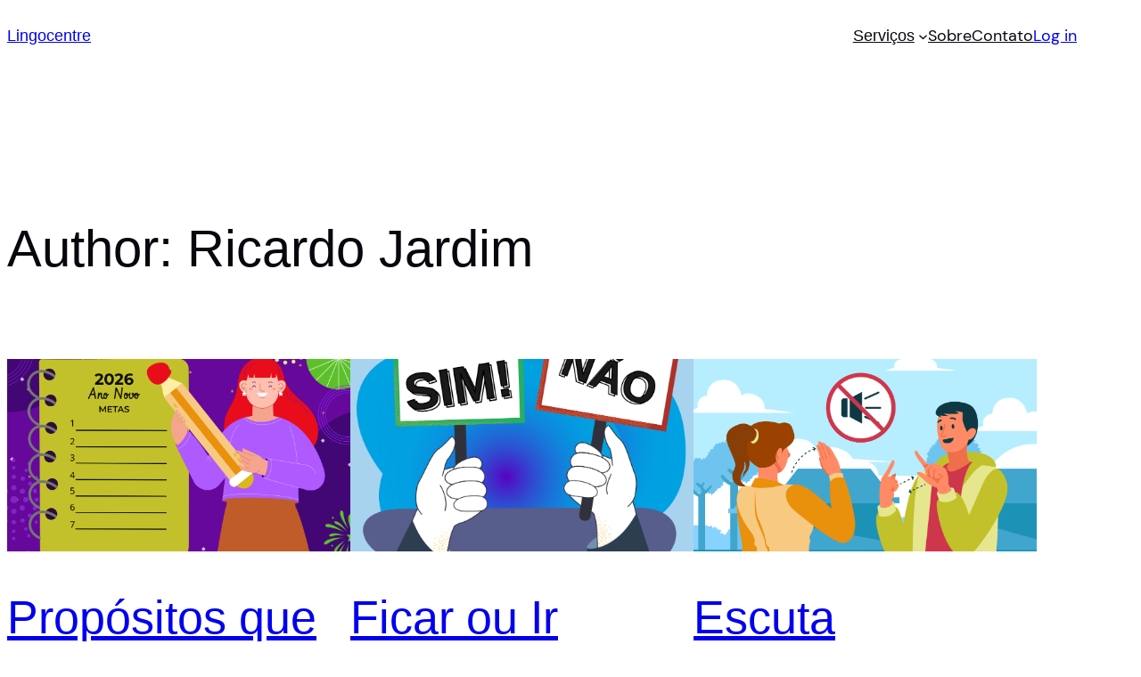

--- FILE ---
content_type: text/html; charset=UTF-8
request_url: https://www.lingocentre.com/author/jardim/
body_size: 19059
content:
<!DOCTYPE html>
<html lang="en-US">
<head>
	<meta charset="UTF-8" />
	<script id="lpData">
var lpData = {"site_url":"https:\/\/www.lingocentre.com","user_id":"0","theme":"twentytwentythree","lp_rest_url":"https:\/\/www.lingocentre.com\/wp-json\/","nonce":"5aa87fe03c","is_course_archive":"","courses_url":"","urlParams":[],"lp_version":"4.3.2.5","lp_rest_load_ajax":"https:\/\/www.lingocentre.com\/wp-json\/lp\/v1\/load_content_via_ajax\/","ajaxUrl":"https:\/\/www.lingocentre.com\/wp-admin\/admin-ajax.php","lpAjaxUrl":"https:\/\/www.lingocentre.com\/lp-ajax-handle","coverImageRatio":"5.16","toast":{"gravity":"bottom","position":"center","duration":3000,"close":1,"stopOnFocus":1,"classPrefix":"lp-toast"},"i18n":[]};
</script>
<script id="lpSettingCourses">
var lpSettingCourses = {"lpArchiveLoadAjax":"1","lpArchiveNoLoadAjaxFirst":"0","lpArchivePaginationType":"number","noLoadCoursesJs":"0"};
</script>
		<style id="learn-press-custom-css">
			:root {
				--lp-container-max-width: 1290px;
				--lp-cotainer-padding: 1rem;
				--lp-primary-color: #bbb9da;
				--lp-secondary-color: #353361;
			}
		</style>
		<meta name="viewport" content="width=device-width, initial-scale=1" />
<script> var ajaxurl = 'https://www.lingocentre.com/wp-admin/admin-ajax.php'; </script><meta name='robots' content='max-image-preview:large' />
<title>Ricardo Jardim &#8211; Lingocentre</title>
<link rel='dns-prefetch' href='//stats.wp.com' />
<link rel="alternate" type="application/rss+xml" title="Lingocentre &raquo; Feed" href="https://www.lingocentre.com/feed/" />
<link rel="alternate" type="application/rss+xml" title="Lingocentre &raquo; Comments Feed" href="https://www.lingocentre.com/comments/feed/" />
<link rel="alternate" type="application/rss+xml" title="Lingocentre &raquo; Posts by Ricardo Jardim Feed" href="https://www.lingocentre.com/author/jardim/feed/" />
<style id='wp-img-auto-sizes-contain-inline-css'>
img:is([sizes=auto i],[sizes^="auto," i]){contain-intrinsic-size:3000px 1500px}
/*# sourceURL=wp-img-auto-sizes-contain-inline-css */
</style>

<style id='wp-block-site-title-inline-css'>
.wp-block-site-title{box-sizing:border-box}.wp-block-site-title :where(a){color:inherit;font-family:inherit;font-size:inherit;font-style:inherit;font-weight:inherit;letter-spacing:inherit;line-height:inherit;text-decoration:inherit}
/*# sourceURL=https://www.lingocentre.com/wp-includes/blocks/site-title/style.min.css */
</style>
<style id='wp-block-navigation-link-inline-css'>
.wp-block-navigation .wp-block-navigation-item__label{overflow-wrap:break-word}.wp-block-navigation .wp-block-navigation-item__description{display:none}.link-ui-tools{outline:1px solid #f0f0f0;padding:8px}.link-ui-block-inserter{padding-top:8px}.link-ui-block-inserter__back{margin-left:8px;text-transform:uppercase}
/*# sourceURL=https://www.lingocentre.com/wp-includes/blocks/navigation-link/style.min.css */
</style>
<style id='wp-block-loginout-inline-css'>
.wp-block-loginout{box-sizing:border-box}
/*# sourceURL=https://www.lingocentre.com/wp-includes/blocks/loginout/style.min.css */
</style>
<style id='wp-block-navigation-inline-css'>
.wp-block-navigation{position:relative}.wp-block-navigation ul{margin-bottom:0;margin-left:0;margin-top:0;padding-left:0}.wp-block-navigation ul,.wp-block-navigation ul li{list-style:none;padding:0}.wp-block-navigation .wp-block-navigation-item{align-items:center;background-color:inherit;display:flex;position:relative}.wp-block-navigation .wp-block-navigation-item .wp-block-navigation__submenu-container:empty{display:none}.wp-block-navigation .wp-block-navigation-item__content{display:block;z-index:1}.wp-block-navigation .wp-block-navigation-item__content.wp-block-navigation-item__content{color:inherit}.wp-block-navigation.has-text-decoration-underline .wp-block-navigation-item__content,.wp-block-navigation.has-text-decoration-underline .wp-block-navigation-item__content:active,.wp-block-navigation.has-text-decoration-underline .wp-block-navigation-item__content:focus{text-decoration:underline}.wp-block-navigation.has-text-decoration-line-through .wp-block-navigation-item__content,.wp-block-navigation.has-text-decoration-line-through .wp-block-navigation-item__content:active,.wp-block-navigation.has-text-decoration-line-through .wp-block-navigation-item__content:focus{text-decoration:line-through}.wp-block-navigation :where(a),.wp-block-navigation :where(a:active),.wp-block-navigation :where(a:focus){text-decoration:none}.wp-block-navigation .wp-block-navigation__submenu-icon{align-self:center;background-color:inherit;border:none;color:currentColor;display:inline-block;font-size:inherit;height:.6em;line-height:0;margin-left:.25em;padding:0;width:.6em}.wp-block-navigation .wp-block-navigation__submenu-icon svg{display:inline-block;stroke:currentColor;height:inherit;margin-top:.075em;width:inherit}.wp-block-navigation{--navigation-layout-justification-setting:flex-start;--navigation-layout-direction:row;--navigation-layout-wrap:wrap;--navigation-layout-justify:flex-start;--navigation-layout-align:center}.wp-block-navigation.is-vertical{--navigation-layout-direction:column;--navigation-layout-justify:initial;--navigation-layout-align:flex-start}.wp-block-navigation.no-wrap{--navigation-layout-wrap:nowrap}.wp-block-navigation.items-justified-center{--navigation-layout-justification-setting:center;--navigation-layout-justify:center}.wp-block-navigation.items-justified-center.is-vertical{--navigation-layout-align:center}.wp-block-navigation.items-justified-right{--navigation-layout-justification-setting:flex-end;--navigation-layout-justify:flex-end}.wp-block-navigation.items-justified-right.is-vertical{--navigation-layout-align:flex-end}.wp-block-navigation.items-justified-space-between{--navigation-layout-justification-setting:space-between;--navigation-layout-justify:space-between}.wp-block-navigation .has-child .wp-block-navigation__submenu-container{align-items:normal;background-color:inherit;color:inherit;display:flex;flex-direction:column;opacity:0;position:absolute;z-index:2}@media not (prefers-reduced-motion){.wp-block-navigation .has-child .wp-block-navigation__submenu-container{transition:opacity .1s linear}}.wp-block-navigation .has-child .wp-block-navigation__submenu-container{height:0;overflow:hidden;visibility:hidden;width:0}.wp-block-navigation .has-child .wp-block-navigation__submenu-container>.wp-block-navigation-item>.wp-block-navigation-item__content{display:flex;flex-grow:1;padding:.5em 1em}.wp-block-navigation .has-child .wp-block-navigation__submenu-container>.wp-block-navigation-item>.wp-block-navigation-item__content .wp-block-navigation__submenu-icon{margin-left:auto;margin-right:0}.wp-block-navigation .has-child .wp-block-navigation__submenu-container .wp-block-navigation-item__content{margin:0}.wp-block-navigation .has-child .wp-block-navigation__submenu-container{left:-1px;top:100%}@media (min-width:782px){.wp-block-navigation .has-child .wp-block-navigation__submenu-container .wp-block-navigation__submenu-container{left:100%;top:-1px}.wp-block-navigation .has-child .wp-block-navigation__submenu-container .wp-block-navigation__submenu-container:before{background:#0000;content:"";display:block;height:100%;position:absolute;right:100%;width:.5em}.wp-block-navigation .has-child .wp-block-navigation__submenu-container .wp-block-navigation__submenu-icon{margin-right:.25em}.wp-block-navigation .has-child .wp-block-navigation__submenu-container .wp-block-navigation__submenu-icon svg{transform:rotate(-90deg)}}.wp-block-navigation .has-child .wp-block-navigation-submenu__toggle[aria-expanded=true]~.wp-block-navigation__submenu-container,.wp-block-navigation .has-child:not(.open-on-click):hover>.wp-block-navigation__submenu-container,.wp-block-navigation .has-child:not(.open-on-click):not(.open-on-hover-click):focus-within>.wp-block-navigation__submenu-container{height:auto;min-width:200px;opacity:1;overflow:visible;visibility:visible;width:auto}.wp-block-navigation.has-background .has-child .wp-block-navigation__submenu-container{left:0;top:100%}@media (min-width:782px){.wp-block-navigation.has-background .has-child .wp-block-navigation__submenu-container .wp-block-navigation__submenu-container{left:100%;top:0}}.wp-block-navigation-submenu{display:flex;position:relative}.wp-block-navigation-submenu .wp-block-navigation__submenu-icon svg{stroke:currentColor}button.wp-block-navigation-item__content{background-color:initial;border:none;color:currentColor;font-family:inherit;font-size:inherit;font-style:inherit;font-weight:inherit;letter-spacing:inherit;line-height:inherit;text-align:left;text-transform:inherit}.wp-block-navigation-submenu__toggle{cursor:pointer}.wp-block-navigation-submenu__toggle[aria-expanded=true]+.wp-block-navigation__submenu-icon>svg,.wp-block-navigation-submenu__toggle[aria-expanded=true]>svg{transform:rotate(180deg)}.wp-block-navigation-item.open-on-click .wp-block-navigation-submenu__toggle{padding-left:0;padding-right:.85em}.wp-block-navigation-item.open-on-click .wp-block-navigation-submenu__toggle+.wp-block-navigation__submenu-icon{margin-left:-.6em;pointer-events:none}.wp-block-navigation-item.open-on-click button.wp-block-navigation-item__content:not(.wp-block-navigation-submenu__toggle){padding:0}.wp-block-navigation .wp-block-page-list,.wp-block-navigation__container,.wp-block-navigation__responsive-close,.wp-block-navigation__responsive-container,.wp-block-navigation__responsive-container-content,.wp-block-navigation__responsive-dialog{gap:inherit}:where(.wp-block-navigation.has-background .wp-block-navigation-item a:not(.wp-element-button)),:where(.wp-block-navigation.has-background .wp-block-navigation-submenu a:not(.wp-element-button)){padding:.5em 1em}:where(.wp-block-navigation .wp-block-navigation__submenu-container .wp-block-navigation-item a:not(.wp-element-button)),:where(.wp-block-navigation .wp-block-navigation__submenu-container .wp-block-navigation-submenu a:not(.wp-element-button)),:where(.wp-block-navigation .wp-block-navigation__submenu-container .wp-block-navigation-submenu button.wp-block-navigation-item__content),:where(.wp-block-navigation .wp-block-navigation__submenu-container .wp-block-pages-list__item button.wp-block-navigation-item__content){padding:.5em 1em}.wp-block-navigation.items-justified-right .wp-block-navigation__container .has-child .wp-block-navigation__submenu-container,.wp-block-navigation.items-justified-right .wp-block-page-list>.has-child .wp-block-navigation__submenu-container,.wp-block-navigation.items-justified-space-between .wp-block-page-list>.has-child:last-child .wp-block-navigation__submenu-container,.wp-block-navigation.items-justified-space-between>.wp-block-navigation__container>.has-child:last-child .wp-block-navigation__submenu-container{left:auto;right:0}.wp-block-navigation.items-justified-right .wp-block-navigation__container .has-child .wp-block-navigation__submenu-container .wp-block-navigation__submenu-container,.wp-block-navigation.items-justified-right .wp-block-page-list>.has-child .wp-block-navigation__submenu-container .wp-block-navigation__submenu-container,.wp-block-navigation.items-justified-space-between .wp-block-page-list>.has-child:last-child .wp-block-navigation__submenu-container .wp-block-navigation__submenu-container,.wp-block-navigation.items-justified-space-between>.wp-block-navigation__container>.has-child:last-child .wp-block-navigation__submenu-container .wp-block-navigation__submenu-container{left:-1px;right:-1px}@media (min-width:782px){.wp-block-navigation.items-justified-right .wp-block-navigation__container .has-child .wp-block-navigation__submenu-container .wp-block-navigation__submenu-container,.wp-block-navigation.items-justified-right .wp-block-page-list>.has-child .wp-block-navigation__submenu-container .wp-block-navigation__submenu-container,.wp-block-navigation.items-justified-space-between .wp-block-page-list>.has-child:last-child .wp-block-navigation__submenu-container .wp-block-navigation__submenu-container,.wp-block-navigation.items-justified-space-between>.wp-block-navigation__container>.has-child:last-child .wp-block-navigation__submenu-container .wp-block-navigation__submenu-container{left:auto;right:100%}}.wp-block-navigation:not(.has-background) .wp-block-navigation__submenu-container{background-color:#fff;border:1px solid #00000026}.wp-block-navigation.has-background .wp-block-navigation__submenu-container{background-color:inherit}.wp-block-navigation:not(.has-text-color) .wp-block-navigation__submenu-container{color:#000}.wp-block-navigation__container{align-items:var(--navigation-layout-align,initial);display:flex;flex-direction:var(--navigation-layout-direction,initial);flex-wrap:var(--navigation-layout-wrap,wrap);justify-content:var(--navigation-layout-justify,initial);list-style:none;margin:0;padding-left:0}.wp-block-navigation__container .is-responsive{display:none}.wp-block-navigation__container:only-child,.wp-block-page-list:only-child{flex-grow:1}@keyframes overlay-menu__fade-in-animation{0%{opacity:0;transform:translateY(.5em)}to{opacity:1;transform:translateY(0)}}.wp-block-navigation__responsive-container{bottom:0;display:none;left:0;position:fixed;right:0;top:0}.wp-block-navigation__responsive-container :where(.wp-block-navigation-item a){color:inherit}.wp-block-navigation__responsive-container .wp-block-navigation__responsive-container-content{align-items:var(--navigation-layout-align,initial);display:flex;flex-direction:var(--navigation-layout-direction,initial);flex-wrap:var(--navigation-layout-wrap,wrap);justify-content:var(--navigation-layout-justify,initial)}.wp-block-navigation__responsive-container:not(.is-menu-open.is-menu-open){background-color:inherit!important;color:inherit!important}.wp-block-navigation__responsive-container.is-menu-open{background-color:inherit;display:flex;flex-direction:column}@media not (prefers-reduced-motion){.wp-block-navigation__responsive-container.is-menu-open{animation:overlay-menu__fade-in-animation .1s ease-out;animation-fill-mode:forwards}}.wp-block-navigation__responsive-container.is-menu-open{overflow:auto;padding:clamp(1rem,var(--wp--style--root--padding-top),20rem) clamp(1rem,var(--wp--style--root--padding-right),20rem) clamp(1rem,var(--wp--style--root--padding-bottom),20rem) clamp(1rem,var(--wp--style--root--padding-left),20rem);z-index:100000}.wp-block-navigation__responsive-container.is-menu-open .wp-block-navigation__responsive-container-content{align-items:var(--navigation-layout-justification-setting,inherit);display:flex;flex-direction:column;flex-wrap:nowrap;overflow:visible;padding-top:calc(2rem + 24px)}.wp-block-navigation__responsive-container.is-menu-open .wp-block-navigation__responsive-container-content,.wp-block-navigation__responsive-container.is-menu-open .wp-block-navigation__responsive-container-content .wp-block-navigation__container,.wp-block-navigation__responsive-container.is-menu-open .wp-block-navigation__responsive-container-content .wp-block-page-list{justify-content:flex-start}.wp-block-navigation__responsive-container.is-menu-open .wp-block-navigation__responsive-container-content .wp-block-navigation__submenu-icon{display:none}.wp-block-navigation__responsive-container.is-menu-open .wp-block-navigation__responsive-container-content .has-child .wp-block-navigation__submenu-container{border:none;height:auto;min-width:200px;opacity:1;overflow:initial;padding-left:2rem;padding-right:2rem;position:static;visibility:visible;width:auto}.wp-block-navigation__responsive-container.is-menu-open .wp-block-navigation__responsive-container-content .wp-block-navigation__container,.wp-block-navigation__responsive-container.is-menu-open .wp-block-navigation__responsive-container-content .wp-block-navigation__submenu-container{gap:inherit}.wp-block-navigation__responsive-container.is-menu-open .wp-block-navigation__responsive-container-content .wp-block-navigation__submenu-container{padding-top:var(--wp--style--block-gap,2em)}.wp-block-navigation__responsive-container.is-menu-open .wp-block-navigation__responsive-container-content .wp-block-navigation-item__content{padding:0}.wp-block-navigation__responsive-container.is-menu-open .wp-block-navigation__responsive-container-content .wp-block-navigation-item,.wp-block-navigation__responsive-container.is-menu-open .wp-block-navigation__responsive-container-content .wp-block-navigation__container,.wp-block-navigation__responsive-container.is-menu-open .wp-block-navigation__responsive-container-content .wp-block-page-list{align-items:var(--navigation-layout-justification-setting,initial);display:flex;flex-direction:column}.wp-block-navigation__responsive-container.is-menu-open .wp-block-navigation-item,.wp-block-navigation__responsive-container.is-menu-open .wp-block-navigation-item .wp-block-navigation__submenu-container,.wp-block-navigation__responsive-container.is-menu-open .wp-block-navigation__container,.wp-block-navigation__responsive-container.is-menu-open .wp-block-page-list{background:#0000!important;color:inherit!important}.wp-block-navigation__responsive-container.is-menu-open .wp-block-navigation__submenu-container.wp-block-navigation__submenu-container.wp-block-navigation__submenu-container.wp-block-navigation__submenu-container{left:auto;right:auto}@media (min-width:600px){.wp-block-navigation__responsive-container:not(.hidden-by-default):not(.is-menu-open){background-color:inherit;display:block;position:relative;width:100%;z-index:auto}.wp-block-navigation__responsive-container:not(.hidden-by-default):not(.is-menu-open) .wp-block-navigation__responsive-container-close{display:none}.wp-block-navigation__responsive-container.is-menu-open .wp-block-navigation__submenu-container.wp-block-navigation__submenu-container.wp-block-navigation__submenu-container.wp-block-navigation__submenu-container{left:0}}.wp-block-navigation:not(.has-background) .wp-block-navigation__responsive-container.is-menu-open{background-color:#fff}.wp-block-navigation:not(.has-text-color) .wp-block-navigation__responsive-container.is-menu-open{color:#000}.wp-block-navigation__toggle_button_label{font-size:1rem;font-weight:700}.wp-block-navigation__responsive-container-close,.wp-block-navigation__responsive-container-open{background:#0000;border:none;color:currentColor;cursor:pointer;margin:0;padding:0;text-transform:inherit;vertical-align:middle}.wp-block-navigation__responsive-container-close svg,.wp-block-navigation__responsive-container-open svg{fill:currentColor;display:block;height:24px;pointer-events:none;width:24px}.wp-block-navigation__responsive-container-open{display:flex}.wp-block-navigation__responsive-container-open.wp-block-navigation__responsive-container-open.wp-block-navigation__responsive-container-open{font-family:inherit;font-size:inherit;font-weight:inherit}@media (min-width:600px){.wp-block-navigation__responsive-container-open:not(.always-shown){display:none}}.wp-block-navigation__responsive-container-close{position:absolute;right:0;top:0;z-index:2}.wp-block-navigation__responsive-container-close.wp-block-navigation__responsive-container-close.wp-block-navigation__responsive-container-close{font-family:inherit;font-size:inherit;font-weight:inherit}.wp-block-navigation__responsive-close{width:100%}.has-modal-open .wp-block-navigation__responsive-close{margin-left:auto;margin-right:auto;max-width:var(--wp--style--global--wide-size,100%)}.wp-block-navigation__responsive-close:focus{outline:none}.is-menu-open .wp-block-navigation__responsive-close,.is-menu-open .wp-block-navigation__responsive-container-content,.is-menu-open .wp-block-navigation__responsive-dialog{box-sizing:border-box}.wp-block-navigation__responsive-dialog{position:relative}.has-modal-open .admin-bar .is-menu-open .wp-block-navigation__responsive-dialog{margin-top:46px}@media (min-width:782px){.has-modal-open .admin-bar .is-menu-open .wp-block-navigation__responsive-dialog{margin-top:32px}}html.has-modal-open{overflow:hidden}
/*# sourceURL=https://www.lingocentre.com/wp-includes/blocks/navigation/style.min.css */
</style>
<style id='wp-block-group-inline-css'>
.wp-block-group{box-sizing:border-box}:where(.wp-block-group.wp-block-group-is-layout-constrained){position:relative}
/*# sourceURL=https://www.lingocentre.com/wp-includes/blocks/group/style.min.css */
</style>
<style id='wp-block-query-title-inline-css'>
.wp-block-query-title{box-sizing:border-box}
/*# sourceURL=https://www.lingocentre.com/wp-includes/blocks/query-title/style.min.css */
</style>
<style id='wp-block-post-featured-image-inline-css'>
.wp-block-post-featured-image{margin-left:0;margin-right:0}.wp-block-post-featured-image a{display:block;height:100%}.wp-block-post-featured-image :where(img){box-sizing:border-box;height:auto;max-width:100%;vertical-align:bottom;width:100%}.wp-block-post-featured-image.alignfull img,.wp-block-post-featured-image.alignwide img{width:100%}.wp-block-post-featured-image .wp-block-post-featured-image__overlay.has-background-dim{background-color:#000;inset:0;position:absolute}.wp-block-post-featured-image{position:relative}.wp-block-post-featured-image .wp-block-post-featured-image__overlay.has-background-gradient{background-color:initial}.wp-block-post-featured-image .wp-block-post-featured-image__overlay.has-background-dim-0{opacity:0}.wp-block-post-featured-image .wp-block-post-featured-image__overlay.has-background-dim-10{opacity:.1}.wp-block-post-featured-image .wp-block-post-featured-image__overlay.has-background-dim-20{opacity:.2}.wp-block-post-featured-image .wp-block-post-featured-image__overlay.has-background-dim-30{opacity:.3}.wp-block-post-featured-image .wp-block-post-featured-image__overlay.has-background-dim-40{opacity:.4}.wp-block-post-featured-image .wp-block-post-featured-image__overlay.has-background-dim-50{opacity:.5}.wp-block-post-featured-image .wp-block-post-featured-image__overlay.has-background-dim-60{opacity:.6}.wp-block-post-featured-image .wp-block-post-featured-image__overlay.has-background-dim-70{opacity:.7}.wp-block-post-featured-image .wp-block-post-featured-image__overlay.has-background-dim-80{opacity:.8}.wp-block-post-featured-image .wp-block-post-featured-image__overlay.has-background-dim-90{opacity:.9}.wp-block-post-featured-image .wp-block-post-featured-image__overlay.has-background-dim-100{opacity:1}.wp-block-post-featured-image:where(.alignleft,.alignright){width:100%}
/*# sourceURL=https://www.lingocentre.com/wp-includes/blocks/post-featured-image/style.min.css */
</style>
<style id='wp-block-post-title-inline-css'>
.wp-block-post-title{box-sizing:border-box;word-break:break-word}.wp-block-post-title :where(a){display:inline-block;font-family:inherit;font-size:inherit;font-style:inherit;font-weight:inherit;letter-spacing:inherit;line-height:inherit;text-decoration:inherit}
/*# sourceURL=https://www.lingocentre.com/wp-includes/blocks/post-title/style.min.css */
</style>
<style id='wp-block-paragraph-inline-css'>
.is-small-text{font-size:.875em}.is-regular-text{font-size:1em}.is-large-text{font-size:2.25em}.is-larger-text{font-size:3em}.has-drop-cap:not(:focus):first-letter{float:left;font-size:8.4em;font-style:normal;font-weight:100;line-height:.68;margin:.05em .1em 0 0;text-transform:uppercase}body.rtl .has-drop-cap:not(:focus):first-letter{float:none;margin-left:.1em}p.has-drop-cap.has-background{overflow:hidden}:root :where(p.has-background){padding:1.25em 2.375em}:where(p.has-text-color:not(.has-link-color)) a{color:inherit}p.has-text-align-left[style*="writing-mode:vertical-lr"],p.has-text-align-right[style*="writing-mode:vertical-rl"]{rotate:180deg}
/*# sourceURL=https://www.lingocentre.com/wp-includes/blocks/paragraph/style.min.css */
</style>
<style id='wp-block-heading-inline-css'>
h1:where(.wp-block-heading).has-background,h2:where(.wp-block-heading).has-background,h3:where(.wp-block-heading).has-background,h4:where(.wp-block-heading).has-background,h5:where(.wp-block-heading).has-background,h6:where(.wp-block-heading).has-background{padding:1.25em 2.375em}h1.has-text-align-left[style*=writing-mode]:where([style*=vertical-lr]),h1.has-text-align-right[style*=writing-mode]:where([style*=vertical-rl]),h2.has-text-align-left[style*=writing-mode]:where([style*=vertical-lr]),h2.has-text-align-right[style*=writing-mode]:where([style*=vertical-rl]),h3.has-text-align-left[style*=writing-mode]:where([style*=vertical-lr]),h3.has-text-align-right[style*=writing-mode]:where([style*=vertical-rl]),h4.has-text-align-left[style*=writing-mode]:where([style*=vertical-lr]),h4.has-text-align-right[style*=writing-mode]:where([style*=vertical-rl]),h5.has-text-align-left[style*=writing-mode]:where([style*=vertical-lr]),h5.has-text-align-right[style*=writing-mode]:where([style*=vertical-rl]),h6.has-text-align-left[style*=writing-mode]:where([style*=vertical-lr]),h6.has-text-align-right[style*=writing-mode]:where([style*=vertical-rl]){rotate:180deg}
/*# sourceURL=https://www.lingocentre.com/wp-includes/blocks/heading/style.min.css */
</style>
<style id='wp-block-quote-inline-css'>
.wp-block-quote{box-sizing:border-box;overflow-wrap:break-word}.wp-block-quote.is-large:where(:not(.is-style-plain)),.wp-block-quote.is-style-large:where(:not(.is-style-plain)){margin-bottom:1em;padding:0 1em}.wp-block-quote.is-large:where(:not(.is-style-plain)) p,.wp-block-quote.is-style-large:where(:not(.is-style-plain)) p{font-size:1.5em;font-style:italic;line-height:1.6}.wp-block-quote.is-large:where(:not(.is-style-plain)) cite,.wp-block-quote.is-large:where(:not(.is-style-plain)) footer,.wp-block-quote.is-style-large:where(:not(.is-style-plain)) cite,.wp-block-quote.is-style-large:where(:not(.is-style-plain)) footer{font-size:1.125em;text-align:right}.wp-block-quote>cite{display:block}
/*# sourceURL=https://www.lingocentre.com/wp-includes/blocks/quote/style.min.css */
</style>
<style id='wp-block-post-excerpt-inline-css'>
:where(.wp-block-post-excerpt){box-sizing:border-box;margin-bottom:var(--wp--style--block-gap);margin-top:var(--wp--style--block-gap)}.wp-block-post-excerpt__excerpt{margin-bottom:0;margin-top:0}.wp-block-post-excerpt__more-text{margin-bottom:0;margin-top:var(--wp--style--block-gap)}.wp-block-post-excerpt__more-link{display:inline-block}
/*# sourceURL=https://www.lingocentre.com/wp-includes/blocks/post-excerpt/style.min.css */
</style>
<style id='wp-block-post-date-inline-css'>
.wp-block-post-date{box-sizing:border-box}
/*# sourceURL=https://www.lingocentre.com/wp-includes/blocks/post-date/style.min.css */
</style>
<style id='wp-block-spacer-inline-css'>
.wp-block-spacer{clear:both}
/*# sourceURL=https://www.lingocentre.com/wp-includes/blocks/spacer/style.min.css */
</style>
<style id='wp-block-post-template-inline-css'>
.wp-block-post-template{box-sizing:border-box;list-style:none;margin-bottom:0;margin-top:0;max-width:100%;padding:0}.wp-block-post-template.is-flex-container{display:flex;flex-direction:row;flex-wrap:wrap;gap:1.25em}.wp-block-post-template.is-flex-container>li{margin:0;width:100%}@media (min-width:600px){.wp-block-post-template.is-flex-container.is-flex-container.columns-2>li{width:calc(50% - .625em)}.wp-block-post-template.is-flex-container.is-flex-container.columns-3>li{width:calc(33.33333% - .83333em)}.wp-block-post-template.is-flex-container.is-flex-container.columns-4>li{width:calc(25% - .9375em)}.wp-block-post-template.is-flex-container.is-flex-container.columns-5>li{width:calc(20% - 1em)}.wp-block-post-template.is-flex-container.is-flex-container.columns-6>li{width:calc(16.66667% - 1.04167em)}}@media (max-width:600px){.wp-block-post-template-is-layout-grid.wp-block-post-template-is-layout-grid.wp-block-post-template-is-layout-grid.wp-block-post-template-is-layout-grid{grid-template-columns:1fr}}.wp-block-post-template-is-layout-constrained>li>.alignright,.wp-block-post-template-is-layout-flow>li>.alignright{float:right;margin-inline-end:0;margin-inline-start:2em}.wp-block-post-template-is-layout-constrained>li>.alignleft,.wp-block-post-template-is-layout-flow>li>.alignleft{float:left;margin-inline-end:2em;margin-inline-start:0}.wp-block-post-template-is-layout-constrained>li>.aligncenter,.wp-block-post-template-is-layout-flow>li>.aligncenter{margin-inline-end:auto;margin-inline-start:auto}
/*# sourceURL=https://www.lingocentre.com/wp-includes/blocks/post-template/style.min.css */
</style>
<style id='wp-block-query-pagination-inline-css'>
.wp-block-query-pagination.is-content-justification-space-between>.wp-block-query-pagination-next:last-of-type{margin-inline-start:auto}.wp-block-query-pagination.is-content-justification-space-between>.wp-block-query-pagination-previous:first-child{margin-inline-end:auto}.wp-block-query-pagination .wp-block-query-pagination-previous-arrow{display:inline-block;margin-right:1ch}.wp-block-query-pagination .wp-block-query-pagination-previous-arrow:not(.is-arrow-chevron){transform:scaleX(1)}.wp-block-query-pagination .wp-block-query-pagination-next-arrow{display:inline-block;margin-left:1ch}.wp-block-query-pagination .wp-block-query-pagination-next-arrow:not(.is-arrow-chevron){transform:scaleX(1)}.wp-block-query-pagination.aligncenter{justify-content:center}
/*# sourceURL=https://www.lingocentre.com/wp-includes/blocks/query-pagination/style.min.css */
</style>
<link rel='stylesheet' id='embedpress-css-css' href='https://www.lingocentre.com/wp-content/plugins/embedpress/assets/css/embedpress.css?ver=1767819106' media='all' />
<link rel='stylesheet' id='embedpress-blocks-style-css' href='https://www.lingocentre.com/wp-content/plugins/embedpress/assets/css/blocks.build.css?ver=1767819106' media='all' />
<link rel='stylesheet' id='embedpress-lazy-load-css-css' href='https://www.lingocentre.com/wp-content/plugins/embedpress/assets/css/lazy-load.css?ver=1767819107' media='all' />
<style id='wp-emoji-styles-inline-css'>

	img.wp-smiley, img.emoji {
		display: inline !important;
		border: none !important;
		box-shadow: none !important;
		height: 1em !important;
		width: 1em !important;
		margin: 0 0.07em !important;
		vertical-align: -0.1em !important;
		background: none !important;
		padding: 0 !important;
	}
/*# sourceURL=wp-emoji-styles-inline-css */
</style>
<style id='wp-block-library-inline-css'>
:root{--wp-block-synced-color:#7a00df;--wp-block-synced-color--rgb:122,0,223;--wp-bound-block-color:var(--wp-block-synced-color);--wp-editor-canvas-background:#ddd;--wp-admin-theme-color:#007cba;--wp-admin-theme-color--rgb:0,124,186;--wp-admin-theme-color-darker-10:#006ba1;--wp-admin-theme-color-darker-10--rgb:0,107,160.5;--wp-admin-theme-color-darker-20:#005a87;--wp-admin-theme-color-darker-20--rgb:0,90,135;--wp-admin-border-width-focus:2px}@media (min-resolution:192dpi){:root{--wp-admin-border-width-focus:1.5px}}.wp-element-button{cursor:pointer}:root .has-very-light-gray-background-color{background-color:#eee}:root .has-very-dark-gray-background-color{background-color:#313131}:root .has-very-light-gray-color{color:#eee}:root .has-very-dark-gray-color{color:#313131}:root .has-vivid-green-cyan-to-vivid-cyan-blue-gradient-background{background:linear-gradient(135deg,#00d084,#0693e3)}:root .has-purple-crush-gradient-background{background:linear-gradient(135deg,#34e2e4,#4721fb 50%,#ab1dfe)}:root .has-hazy-dawn-gradient-background{background:linear-gradient(135deg,#faaca8,#dad0ec)}:root .has-subdued-olive-gradient-background{background:linear-gradient(135deg,#fafae1,#67a671)}:root .has-atomic-cream-gradient-background{background:linear-gradient(135deg,#fdd79a,#004a59)}:root .has-nightshade-gradient-background{background:linear-gradient(135deg,#330968,#31cdcf)}:root .has-midnight-gradient-background{background:linear-gradient(135deg,#020381,#2874fc)}:root{--wp--preset--font-size--normal:16px;--wp--preset--font-size--huge:42px}.has-regular-font-size{font-size:1em}.has-larger-font-size{font-size:2.625em}.has-normal-font-size{font-size:var(--wp--preset--font-size--normal)}.has-huge-font-size{font-size:var(--wp--preset--font-size--huge)}.has-text-align-center{text-align:center}.has-text-align-left{text-align:left}.has-text-align-right{text-align:right}.has-fit-text{white-space:nowrap!important}#end-resizable-editor-section{display:none}.aligncenter{clear:both}.items-justified-left{justify-content:flex-start}.items-justified-center{justify-content:center}.items-justified-right{justify-content:flex-end}.items-justified-space-between{justify-content:space-between}.screen-reader-text{border:0;clip-path:inset(50%);height:1px;margin:-1px;overflow:hidden;padding:0;position:absolute;width:1px;word-wrap:normal!important}.screen-reader-text:focus{background-color:#ddd;clip-path:none;color:#444;display:block;font-size:1em;height:auto;left:5px;line-height:normal;padding:15px 23px 14px;text-decoration:none;top:5px;width:auto;z-index:100000}html :where(.has-border-color){border-style:solid}html :where([style*=border-top-color]){border-top-style:solid}html :where([style*=border-right-color]){border-right-style:solid}html :where([style*=border-bottom-color]){border-bottom-style:solid}html :where([style*=border-left-color]){border-left-style:solid}html :where([style*=border-width]){border-style:solid}html :where([style*=border-top-width]){border-top-style:solid}html :where([style*=border-right-width]){border-right-style:solid}html :where([style*=border-bottom-width]){border-bottom-style:solid}html :where([style*=border-left-width]){border-left-style:solid}html :where(img[class*=wp-image-]){height:auto;max-width:100%}:where(figure){margin:0 0 1em}html :where(.is-position-sticky){--wp-admin--admin-bar--position-offset:var(--wp-admin--admin-bar--height,0px)}@media screen and (max-width:600px){html :where(.is-position-sticky){--wp-admin--admin-bar--position-offset:0px}}
/*# sourceURL=/wp-includes/css/dist/block-library/common.min.css */
</style>
<link rel='stylesheet' id='ht-contactform-block-style-css' href='https://www.lingocentre.com/wp-content/plugins/ht-contactform/blocks/src/assets/css/style-index.css?ver=2.6.0' media='all' />
<style id='global-styles-inline-css'>
:root{--wp--preset--aspect-ratio--square: 1;--wp--preset--aspect-ratio--4-3: 4/3;--wp--preset--aspect-ratio--3-4: 3/4;--wp--preset--aspect-ratio--3-2: 3/2;--wp--preset--aspect-ratio--2-3: 2/3;--wp--preset--aspect-ratio--16-9: 16/9;--wp--preset--aspect-ratio--9-16: 9/16;--wp--preset--color--black: #000000;--wp--preset--color--cyan-bluish-gray: #abb8c3;--wp--preset--color--white: #ffffff;--wp--preset--color--pale-pink: #f78da7;--wp--preset--color--vivid-red: #cf2e2e;--wp--preset--color--luminous-vivid-orange: #ff6900;--wp--preset--color--luminous-vivid-amber: #fcb900;--wp--preset--color--light-green-cyan: #7bdcb5;--wp--preset--color--vivid-green-cyan: #00d084;--wp--preset--color--pale-cyan-blue: #8ed1fc;--wp--preset--color--vivid-cyan-blue: #0693e3;--wp--preset--color--vivid-purple: #9b51e0;--wp--preset--color--base: #ffffff;--wp--preset--color--contrast: #000000;--wp--preset--color--primary: #9DFF20;--wp--preset--color--secondary: #345C00;--wp--preset--color--tertiary: #F6F6F6;--wp--preset--color--custom-lingo-main: #7774b5;--wp--preset--color--custom-lingo-light: #f5f5fa;--wp--preset--color--custom-lingo-dark: #353361;--wp--preset--color--custom-lingo-accent: #f5c300;--wp--preset--gradient--vivid-cyan-blue-to-vivid-purple: linear-gradient(135deg,rgb(6,147,227) 0%,rgb(155,81,224) 100%);--wp--preset--gradient--light-green-cyan-to-vivid-green-cyan: linear-gradient(135deg,rgb(122,220,180) 0%,rgb(0,208,130) 100%);--wp--preset--gradient--luminous-vivid-amber-to-luminous-vivid-orange: linear-gradient(135deg,rgb(252,185,0) 0%,rgb(255,105,0) 100%);--wp--preset--gradient--luminous-vivid-orange-to-vivid-red: linear-gradient(135deg,rgb(255,105,0) 0%,rgb(207,46,46) 100%);--wp--preset--gradient--very-light-gray-to-cyan-bluish-gray: linear-gradient(135deg,rgb(238,238,238) 0%,rgb(169,184,195) 100%);--wp--preset--gradient--cool-to-warm-spectrum: linear-gradient(135deg,rgb(74,234,220) 0%,rgb(151,120,209) 20%,rgb(207,42,186) 40%,rgb(238,44,130) 60%,rgb(251,105,98) 80%,rgb(254,248,76) 100%);--wp--preset--gradient--blush-light-purple: linear-gradient(135deg,rgb(255,206,236) 0%,rgb(152,150,240) 100%);--wp--preset--gradient--blush-bordeaux: linear-gradient(135deg,rgb(254,205,165) 0%,rgb(254,45,45) 50%,rgb(107,0,62) 100%);--wp--preset--gradient--luminous-dusk: linear-gradient(135deg,rgb(255,203,112) 0%,rgb(199,81,192) 50%,rgb(65,88,208) 100%);--wp--preset--gradient--pale-ocean: linear-gradient(135deg,rgb(255,245,203) 0%,rgb(182,227,212) 50%,rgb(51,167,181) 100%);--wp--preset--gradient--electric-grass: linear-gradient(135deg,rgb(202,248,128) 0%,rgb(113,206,126) 100%);--wp--preset--gradient--midnight: linear-gradient(135deg,rgb(2,3,129) 0%,rgb(40,116,252) 100%);--wp--preset--font-size--small: clamp(0.875rem, 0.875rem + ((1vw - 0.2rem) * 0.227), 1rem);--wp--preset--font-size--medium: clamp(1rem, 1rem + ((1vw - 0.2rem) * 0.227), 1.125rem);--wp--preset--font-size--large: clamp(1.75rem, 1.75rem + ((1vw - 0.2rem) * 0.227), 1.875rem);--wp--preset--font-size--x-large: 2.25rem;--wp--preset--font-size--xx-large: clamp(6.1rem, 6.1rem + ((1vw - 0.2rem) * 7.091), 10rem);--wp--preset--font-family--dm-sans: "DM Sans", sans-serif;--wp--preset--font-family--ibm-plex-mono: 'IBM Plex Mono', monospace;--wp--preset--font-family--inter: "Inter", sans-serif;--wp--preset--font-family--system-font: -apple-system,BlinkMacSystemFont,"Segoe UI",Roboto,Oxygen-Sans,Ubuntu,Cantarell,"Helvetica Neue",sans-serif;--wp--preset--font-family--source-serif-pro: "Source Serif Pro", serif;--wp--preset--spacing--20: 0.44rem;--wp--preset--spacing--30: clamp(1.5rem, 5vw, 2rem);--wp--preset--spacing--40: clamp(1.8rem, 1.8rem + ((1vw - 0.48rem) * 2.885), 3rem);--wp--preset--spacing--50: clamp(2.5rem, 8vw, 4.5rem);--wp--preset--spacing--60: clamp(3.75rem, 10vw, 7rem);--wp--preset--spacing--70: clamp(5rem, 5.25rem + ((1vw - 0.48rem) * 9.096), 8rem);--wp--preset--spacing--80: clamp(7rem, 14vw, 11rem);--wp--preset--shadow--natural: 6px 6px 9px rgba(0, 0, 0, 0.2);--wp--preset--shadow--deep: 12px 12px 50px rgba(0, 0, 0, 0.4);--wp--preset--shadow--sharp: 6px 6px 0px rgba(0, 0, 0, 0.2);--wp--preset--shadow--outlined: 6px 6px 0px -3px rgb(255, 255, 255), 6px 6px rgb(0, 0, 0);--wp--preset--shadow--crisp: 6px 6px 0px rgb(0, 0, 0);}:root { --wp--style--global--content-size: 650px;--wp--style--global--wide-size: 1200px; }:where(body) { margin: 0; }.wp-site-blocks { padding-top: var(--wp--style--root--padding-top); padding-bottom: var(--wp--style--root--padding-bottom); }.has-global-padding { padding-right: var(--wp--style--root--padding-right); padding-left: var(--wp--style--root--padding-left); }.has-global-padding > .alignfull { margin-right: calc(var(--wp--style--root--padding-right) * -1); margin-left: calc(var(--wp--style--root--padding-left) * -1); }.has-global-padding :where(:not(.alignfull.is-layout-flow) > .has-global-padding:not(.wp-block-block, .alignfull)) { padding-right: 0; padding-left: 0; }.has-global-padding :where(:not(.alignfull.is-layout-flow) > .has-global-padding:not(.wp-block-block, .alignfull)) > .alignfull { margin-left: 0; margin-right: 0; }.wp-site-blocks > .alignleft { float: left; margin-right: 2em; }.wp-site-blocks > .alignright { float: right; margin-left: 2em; }.wp-site-blocks > .aligncenter { justify-content: center; margin-left: auto; margin-right: auto; }:where(.wp-site-blocks) > * { margin-block-start: 1.5rem; margin-block-end: 0; }:where(.wp-site-blocks) > :first-child { margin-block-start: 0; }:where(.wp-site-blocks) > :last-child { margin-block-end: 0; }:root { --wp--style--block-gap: 1.5rem; }:root :where(.is-layout-flow) > :first-child{margin-block-start: 0;}:root :where(.is-layout-flow) > :last-child{margin-block-end: 0;}:root :where(.is-layout-flow) > *{margin-block-start: 1.5rem;margin-block-end: 0;}:root :where(.is-layout-constrained) > :first-child{margin-block-start: 0;}:root :where(.is-layout-constrained) > :last-child{margin-block-end: 0;}:root :where(.is-layout-constrained) > *{margin-block-start: 1.5rem;margin-block-end: 0;}:root :where(.is-layout-flex){gap: 1.5rem;}:root :where(.is-layout-grid){gap: 1.5rem;}.is-layout-flow > .alignleft{float: left;margin-inline-start: 0;margin-inline-end: 2em;}.is-layout-flow > .alignright{float: right;margin-inline-start: 2em;margin-inline-end: 0;}.is-layout-flow > .aligncenter{margin-left: auto !important;margin-right: auto !important;}.is-layout-constrained > .alignleft{float: left;margin-inline-start: 0;margin-inline-end: 2em;}.is-layout-constrained > .alignright{float: right;margin-inline-start: 2em;margin-inline-end: 0;}.is-layout-constrained > .aligncenter{margin-left: auto !important;margin-right: auto !important;}.is-layout-constrained > :where(:not(.alignleft):not(.alignright):not(.alignfull)){max-width: var(--wp--style--global--content-size);margin-left: auto !important;margin-right: auto !important;}.is-layout-constrained > .alignwide{max-width: var(--wp--style--global--wide-size);}body .is-layout-flex{display: flex;}.is-layout-flex{flex-wrap: wrap;align-items: center;}.is-layout-flex > :is(*, div){margin: 0;}body .is-layout-grid{display: grid;}.is-layout-grid > :is(*, div){margin: 0;}body{background-color: var(--wp--preset--color--base);color: #08070e;font-family: var(--wp--preset--font-family--system-font);font-size: var(--wp--preset--font-size--medium);line-height: 1.6;--wp--style--root--padding-top: 0;--wp--style--root--padding-right: 0;--wp--style--root--padding-bottom: 0;--wp--style--root--padding-left: 0;}a:where(:not(.wp-element-button)){color: var(--wp--preset--color--custom-lingo-dark);text-decoration: underline;}:root :where(a:where(:not(.wp-element-button)):hover){color: var(--wp--preset--color--luminous-vivid-amber);text-decoration: none;}:root :where(a:where(:not(.wp-element-button)):focus){text-decoration: underline dashed;}:root :where(a:where(:not(.wp-element-button)):active){color: var(--wp--preset--color--secondary);text-decoration: none;}h1, h2, h3, h4, h5, h6{font-weight: 400;line-height: 1.4;}h1{font-size: clamp(2.032rem, 2.032rem + ((1vw - 0.2rem) * 2.896), 3.625rem);line-height: 1.2;}h2{color: var(--wp--preset--color--custom-lingo-main);font-size: clamp(2.625rem, calc(2.625rem + ((1vw - 0.48rem) * 8.4135)), 3.25rem);line-height: 1.2;}h3{font-size: var(--wp--preset--font-size--x-large);}h4{font-size: var(--wp--preset--font-size--large);}h5{font-size: var(--wp--preset--font-size--medium);font-weight: 700;text-transform: uppercase;}h6{font-size: var(--wp--preset--font-size--medium);text-transform: uppercase;}:root :where(.wp-element-button, .wp-block-button__link){background-color: var(--wp--preset--color--custom-lingo-dark);border-radius: 0;border-width: 0;color: var(--wp--preset--color--custom-lingo-light);font-family: inherit;font-size: inherit;font-style: inherit;font-weight: inherit;letter-spacing: inherit;line-height: inherit;padding-top: calc(0.667em + 2px);padding-right: calc(1.333em + 2px);padding-bottom: calc(0.667em + 2px);padding-left: calc(1.333em + 2px);text-decoration: none;text-transform: inherit;}:root :where(.wp-element-button:visited, .wp-block-button__link:visited){color: var(--wp--preset--color--contrast);}:root :where(.wp-element-button:hover, .wp-block-button__link:hover){background-color: var(--wp--preset--color--contrast);color: var(--wp--preset--color--base);}:root :where(.wp-element-button:focus, .wp-block-button__link:focus){background-color: var(--wp--preset--color--contrast);color: var(--wp--preset--color--base);}:root :where(.wp-element-button:active, .wp-block-button__link:active){background-color: var(--wp--preset--color--secondary);color: var(--wp--preset--color--base);}.has-black-color{color: var(--wp--preset--color--black) !important;}.has-cyan-bluish-gray-color{color: var(--wp--preset--color--cyan-bluish-gray) !important;}.has-white-color{color: var(--wp--preset--color--white) !important;}.has-pale-pink-color{color: var(--wp--preset--color--pale-pink) !important;}.has-vivid-red-color{color: var(--wp--preset--color--vivid-red) !important;}.has-luminous-vivid-orange-color{color: var(--wp--preset--color--luminous-vivid-orange) !important;}.has-luminous-vivid-amber-color{color: var(--wp--preset--color--luminous-vivid-amber) !important;}.has-light-green-cyan-color{color: var(--wp--preset--color--light-green-cyan) !important;}.has-vivid-green-cyan-color{color: var(--wp--preset--color--vivid-green-cyan) !important;}.has-pale-cyan-blue-color{color: var(--wp--preset--color--pale-cyan-blue) !important;}.has-vivid-cyan-blue-color{color: var(--wp--preset--color--vivid-cyan-blue) !important;}.has-vivid-purple-color{color: var(--wp--preset--color--vivid-purple) !important;}.has-base-color{color: var(--wp--preset--color--base) !important;}.has-contrast-color{color: var(--wp--preset--color--contrast) !important;}.has-primary-color{color: var(--wp--preset--color--primary) !important;}.has-secondary-color{color: var(--wp--preset--color--secondary) !important;}.has-tertiary-color{color: var(--wp--preset--color--tertiary) !important;}.has-custom-lingo-main-color{color: var(--wp--preset--color--custom-lingo-main) !important;}.has-custom-lingo-light-color{color: var(--wp--preset--color--custom-lingo-light) !important;}.has-custom-lingo-dark-color{color: var(--wp--preset--color--custom-lingo-dark) !important;}.has-custom-lingo-accent-color{color: var(--wp--preset--color--custom-lingo-accent) !important;}.has-black-background-color{background-color: var(--wp--preset--color--black) !important;}.has-cyan-bluish-gray-background-color{background-color: var(--wp--preset--color--cyan-bluish-gray) !important;}.has-white-background-color{background-color: var(--wp--preset--color--white) !important;}.has-pale-pink-background-color{background-color: var(--wp--preset--color--pale-pink) !important;}.has-vivid-red-background-color{background-color: var(--wp--preset--color--vivid-red) !important;}.has-luminous-vivid-orange-background-color{background-color: var(--wp--preset--color--luminous-vivid-orange) !important;}.has-luminous-vivid-amber-background-color{background-color: var(--wp--preset--color--luminous-vivid-amber) !important;}.has-light-green-cyan-background-color{background-color: var(--wp--preset--color--light-green-cyan) !important;}.has-vivid-green-cyan-background-color{background-color: var(--wp--preset--color--vivid-green-cyan) !important;}.has-pale-cyan-blue-background-color{background-color: var(--wp--preset--color--pale-cyan-blue) !important;}.has-vivid-cyan-blue-background-color{background-color: var(--wp--preset--color--vivid-cyan-blue) !important;}.has-vivid-purple-background-color{background-color: var(--wp--preset--color--vivid-purple) !important;}.has-base-background-color{background-color: var(--wp--preset--color--base) !important;}.has-contrast-background-color{background-color: var(--wp--preset--color--contrast) !important;}.has-primary-background-color{background-color: var(--wp--preset--color--primary) !important;}.has-secondary-background-color{background-color: var(--wp--preset--color--secondary) !important;}.has-tertiary-background-color{background-color: var(--wp--preset--color--tertiary) !important;}.has-custom-lingo-main-background-color{background-color: var(--wp--preset--color--custom-lingo-main) !important;}.has-custom-lingo-light-background-color{background-color: var(--wp--preset--color--custom-lingo-light) !important;}.has-custom-lingo-dark-background-color{background-color: var(--wp--preset--color--custom-lingo-dark) !important;}.has-custom-lingo-accent-background-color{background-color: var(--wp--preset--color--custom-lingo-accent) !important;}.has-black-border-color{border-color: var(--wp--preset--color--black) !important;}.has-cyan-bluish-gray-border-color{border-color: var(--wp--preset--color--cyan-bluish-gray) !important;}.has-white-border-color{border-color: var(--wp--preset--color--white) !important;}.has-pale-pink-border-color{border-color: var(--wp--preset--color--pale-pink) !important;}.has-vivid-red-border-color{border-color: var(--wp--preset--color--vivid-red) !important;}.has-luminous-vivid-orange-border-color{border-color: var(--wp--preset--color--luminous-vivid-orange) !important;}.has-luminous-vivid-amber-border-color{border-color: var(--wp--preset--color--luminous-vivid-amber) !important;}.has-light-green-cyan-border-color{border-color: var(--wp--preset--color--light-green-cyan) !important;}.has-vivid-green-cyan-border-color{border-color: var(--wp--preset--color--vivid-green-cyan) !important;}.has-pale-cyan-blue-border-color{border-color: var(--wp--preset--color--pale-cyan-blue) !important;}.has-vivid-cyan-blue-border-color{border-color: var(--wp--preset--color--vivid-cyan-blue) !important;}.has-vivid-purple-border-color{border-color: var(--wp--preset--color--vivid-purple) !important;}.has-base-border-color{border-color: var(--wp--preset--color--base) !important;}.has-contrast-border-color{border-color: var(--wp--preset--color--contrast) !important;}.has-primary-border-color{border-color: var(--wp--preset--color--primary) !important;}.has-secondary-border-color{border-color: var(--wp--preset--color--secondary) !important;}.has-tertiary-border-color{border-color: var(--wp--preset--color--tertiary) !important;}.has-custom-lingo-main-border-color{border-color: var(--wp--preset--color--custom-lingo-main) !important;}.has-custom-lingo-light-border-color{border-color: var(--wp--preset--color--custom-lingo-light) !important;}.has-custom-lingo-dark-border-color{border-color: var(--wp--preset--color--custom-lingo-dark) !important;}.has-custom-lingo-accent-border-color{border-color: var(--wp--preset--color--custom-lingo-accent) !important;}.has-vivid-cyan-blue-to-vivid-purple-gradient-background{background: var(--wp--preset--gradient--vivid-cyan-blue-to-vivid-purple) !important;}.has-light-green-cyan-to-vivid-green-cyan-gradient-background{background: var(--wp--preset--gradient--light-green-cyan-to-vivid-green-cyan) !important;}.has-luminous-vivid-amber-to-luminous-vivid-orange-gradient-background{background: var(--wp--preset--gradient--luminous-vivid-amber-to-luminous-vivid-orange) !important;}.has-luminous-vivid-orange-to-vivid-red-gradient-background{background: var(--wp--preset--gradient--luminous-vivid-orange-to-vivid-red) !important;}.has-very-light-gray-to-cyan-bluish-gray-gradient-background{background: var(--wp--preset--gradient--very-light-gray-to-cyan-bluish-gray) !important;}.has-cool-to-warm-spectrum-gradient-background{background: var(--wp--preset--gradient--cool-to-warm-spectrum) !important;}.has-blush-light-purple-gradient-background{background: var(--wp--preset--gradient--blush-light-purple) !important;}.has-blush-bordeaux-gradient-background{background: var(--wp--preset--gradient--blush-bordeaux) !important;}.has-luminous-dusk-gradient-background{background: var(--wp--preset--gradient--luminous-dusk) !important;}.has-pale-ocean-gradient-background{background: var(--wp--preset--gradient--pale-ocean) !important;}.has-electric-grass-gradient-background{background: var(--wp--preset--gradient--electric-grass) !important;}.has-midnight-gradient-background{background: var(--wp--preset--gradient--midnight) !important;}.has-small-font-size{font-size: var(--wp--preset--font-size--small) !important;}.has-medium-font-size{font-size: var(--wp--preset--font-size--medium) !important;}.has-large-font-size{font-size: var(--wp--preset--font-size--large) !important;}.has-x-large-font-size{font-size: var(--wp--preset--font-size--x-large) !important;}.has-xx-large-font-size{font-size: var(--wp--preset--font-size--xx-large) !important;}.has-dm-sans-font-family{font-family: var(--wp--preset--font-family--dm-sans) !important;}.has-ibm-plex-mono-font-family{font-family: var(--wp--preset--font-family--ibm-plex-mono) !important;}.has-inter-font-family{font-family: var(--wp--preset--font-family--inter) !important;}.has-system-font-font-family{font-family: var(--wp--preset--font-family--system-font) !important;}.has-source-serif-pro-font-family{font-family: var(--wp--preset--font-family--source-serif-pro) !important;}
.wp-block-group {
margin-top: 0;
margin-bottom: 0;
}

.commet-form-url {
	display:none;
}

.lp-archive-courses ul.learn-press-breadcrumb { display: none; }

/* Hide LearnPress Breadcrumbs */
.learn-press-breadcrumb {
    display: none !important;
}


/* If breadcrumbs are part of WooCommerce */
.woocommerce-breadcrumb {
    display: none !important;
}

/* General breadcrumb hiding */
.breadcrumb, .breadcrumbs {
    display: none !important;
}.wp-block-template-part {
	max-height: 13rem !important;
}

.wpcf7 input[type="text"],
.wpcf7 input[type="email"],
.wpcf7 textarea
{
    background-color: #F5F5FA;
    color: #353361;
    width: 100%;
    border: 1px solid #BBB9DA;
}



.wpcf7 input[type="text"]
{
    padding: 15px 10px; 
    line-height: 18px 
}

.wpcf7 input[type="email"]
{ 
    padding: 15px 10px; 
    line-height: 18px; 
}


.wpcf7 input[type="text"],
.wpcf7 input[type="email"],
.wpcf7 textarea
{
  font-size: 18px;
}


span.wpcf7-list-item 
{ 
    display: block; 
    font-size: 18px;
    padding: 15px 10px; 
    line-height: 18px; 
}

input.wpcf7-form-control.wpcf7-submit 
{
    background-color: #353361;
    color: #F5F5FA;
    height: 50px;
    width: 150px;
    border-radius: 7px;
    font-size: 20px;
    border: 0px solid #BBB9DA;

}


/* Button hover color (MI) */
.wp-block-button.is-style-outline .wp-block-button__link:hover {
  	background:  #F5C300 !important;
    border-color: #F5C300;
}
/*Button outline color (OJ)*/
.wp-block-button.is-style-outline .wp-block-button__link {
  border-color: #F5C300;
}



/* 
.wp-block-media-text.has-media-on-the-right .wp-block-media-text__content {
	margin-right: -100px;
}

.wp-block-media-text:not(.has-media-on-the-right) .wp-block-media-text__content {
	margin-left: -100px;
}

 */



ul.learn-press-courses .course .course-info .course-instructor {
    display: none;}



.thim-course-grid .course-item .thim-course-content .course-author .value a,.learn-press .course-meta>div.course-author .value a { pointer-events: none; cursor: default; text-decoration: none; color: black; }




.scroll-box {
    background: #f4f4f4;
    border: 2px solid rgba(0, 0, 0, 0.1);
    height: 400px; /* maximum height of the box, feel free to change this! */
    padding: 15px;
    overflow-y: scroll;
}

#learn-press-course .course-info-left .course-meta-primary{
display: none;
}

#learn-press-course-tabs .learn-press-nav-tabs .course-nav-tab-instructor{
display: none;
}
:root :where(.wp-block-navigation){font-size: var(--wp--preset--font-size--small);}
:root :where(.wp-block-navigation a:where(:not(.wp-element-button))){text-decoration: none;}
:root :where(.wp-block-navigation a:where(:not(.wp-element-button)):hover){text-decoration: underline;}
:root :where(.wp-block-navigation a:where(:not(.wp-element-button)):focus){text-decoration: underline dashed;}
:root :where(.wp-block-navigation a:where(:not(.wp-element-button)):active){text-decoration: none;}
:root :where(.wp-block-post-excerpt){font-size: var(--wp--preset--font-size--medium);}
:root :where(.wp-block-post-date){font-size: var(--wp--preset--font-size--small);font-weight: 400;}
:root :where(.wp-block-post-date a:where(:not(.wp-element-button))){text-decoration: none;}
:root :where(.wp-block-post-date a:where(:not(.wp-element-button)):hover){text-decoration: underline;}
:root :where(.wp-block-post-title){font-weight: 400;margin-top: 1.25rem;margin-bottom: 1.25rem;}
:root :where(.wp-block-post-title a:where(:not(.wp-element-button))){text-decoration: none;}
:root :where(.wp-block-post-title a:where(:not(.wp-element-button)):hover){text-decoration: underline;}
:root :where(.wp-block-post-title a:where(:not(.wp-element-button)):focus){text-decoration: underline dashed;}
:root :where(.wp-block-post-title a:where(:not(.wp-element-button)):active){color: var(--wp--preset--color--secondary);text-decoration: none;}
:root :where(.wp-block-query-pagination){font-size: var(--wp--preset--font-size--small);font-weight: 400;}
:root :where(.wp-block-query-pagination a:where(:not(.wp-element-button))){text-decoration: none;}
:root :where(.wp-block-query-pagination a:where(:not(.wp-element-button)):hover){text-decoration: underline;}
:root :where(.wp-block-quote){border-left-color: inherit;border-left-width: 1px;border-left-style: solid;padding-right: var(--wp--preset--spacing--30);padding-left: var(--wp--preset--spacing--30);}
:root :where(.wp-block-quote cite){font-size: var(--wp--preset--font-size--small);font-style: normal;}
:root :where(.wp-block-site-title){font-size: var(--wp--preset--font-size--medium);font-weight: normal;line-height: 1.4;}
:root :where(.wp-block-site-title a:where(:not(.wp-element-button))){text-decoration: none;}
:root :where(.wp-block-site-title a:where(:not(.wp-element-button)):hover){text-decoration: underline;}
:root :where(.wp-block-site-title a:where(:not(.wp-element-button)):focus){text-decoration: underline dashed;}
:root :where(.wp-block-site-title a:where(:not(.wp-element-button)):active){color: var(--wp--preset--color--secondary);text-decoration: none;}
/*# sourceURL=global-styles-inline-css */
</style>
<style id='core-block-supports-inline-css'>
.wp-container-core-navigation-is-layout-f665d2b5{justify-content:flex-end;}.wp-container-core-group-is-layout-bc8e6f51{justify-content:flex-start;}.wp-container-core-group-is-layout-45f8d3fc{justify-content:space-between;}.wp-container-core-query-pagination-is-layout-b2891da8{justify-content:space-between;}.wp-container-core-group-is-layout-c07eba30{justify-content:space-between;}
/*# sourceURL=core-block-supports-inline-css */
</style>
<style id='wp-block-template-skip-link-inline-css'>

		.skip-link.screen-reader-text {
			border: 0;
			clip-path: inset(50%);
			height: 1px;
			margin: -1px;
			overflow: hidden;
			padding: 0;
			position: absolute !important;
			width: 1px;
			word-wrap: normal !important;
		}

		.skip-link.screen-reader-text:focus {
			background-color: #eee;
			clip-path: none;
			color: #444;
			display: block;
			font-size: 1em;
			height: auto;
			left: 5px;
			line-height: normal;
			padding: 15px 23px 14px;
			text-decoration: none;
			top: 5px;
			width: auto;
			z-index: 100000;
		}
/*# sourceURL=wp-block-template-skip-link-inline-css */
</style>
<link rel='stylesheet' id='bbp-default-css' href='https://www.lingocentre.com/wp-content/plugins/bbpress/templates/default/css/bbpress.min.css?ver=2.6.14' media='all' />
<link rel='stylesheet' id='contact-form-7-css' href='https://www.lingocentre.com/wp-content/plugins/contact-form-7/includes/css/styles.css?ver=6.1.4' media='all' />
<link rel='stylesheet' id='cf7-extension-front-style-css' href='https://www.lingocentre.com/wp-content/plugins/extensions-for-cf7/assets/css/cf7-extension-front-style.css?ver=3.4.0' media='all' />
<link rel='stylesheet' id='gamipress-css-css' href='https://www.lingocentre.com/wp-content/plugins/gamipress/assets/css/gamipress.min.css?ver=7.6.3' media='all' />
<link rel='stylesheet' id='sps_front_css-css' href='https://www.lingocentre.com/wp-content/plugins/sync-post-with-other-site/assets/css/sps_front_style.css?rand=161&#038;ver=1.9.1' media='all' />
<link rel='stylesheet' id='h5p-plugin-styles-css' href='https://www.lingocentre.com/wp-content/plugins/h5p/h5p-php-library/styles/h5p.css?ver=1.16.2' media='all' />
<link rel='stylesheet' id='wp-members-css' href='https://www.lingocentre.com/wp-content/plugins/wp-members/assets/css/forms/generic-no-float.min.css?ver=3.5.5.1' media='all' />
<link rel='stylesheet' id='learnpress-import-export-global-css' href='https://www.lingocentre.com/wp-content/plugins/learnpress-import-export/assets/dist/css/frontend/learnpress-import-export-global.css?ver=696f2a15d796d' media='all' />
<link rel='stylesheet' id='newsletter-css' href='https://www.lingocentre.com/wp-content/plugins/newsletter/style.css?ver=9.1.0' media='all' />
<link rel='stylesheet' id='jitsi-meet-wp-css' href='https://www.lingocentre.com/wp-content/plugins/webinar-and-video-conference-with-jitsi-meet/blocks/dist/blocks.style.build.css?ver=251209-165613' media='all' />
<link rel='stylesheet' id='learnpress-widgets-css' href='https://www.lingocentre.com/wp-content/plugins/learnpress/assets/css/widgets.min.css?ver=4.3.2.5' media='all' />
<link rel='stylesheet' id='learnpress-block-css' href='https://www.lingocentre.com/wp-content/plugins/learnpress/assets/css/learnpress-block.min.css?ver=4.3.2.5' media='all' />
<script src="https://www.lingocentre.com/wp-includes/js/jquery/jquery.min.js?ver=3.7.1" id="jquery-core-js"></script>
<script src="https://www.lingocentre.com/wp-includes/js/jquery/jquery-migrate.min.js?ver=3.4.1" id="jquery-migrate-js"></script>
<script src="https://www.lingocentre.com/wp-content/plugins/learnpress/assets/js/dist/loadAJAX.min.js?ver=4.3.2.5" id="lp-load-ajax-js" async data-wp-strategy="async"></script>
<link rel="https://api.w.org/" href="https://www.lingocentre.com/wp-json/" /><link rel="alternate" title="JSON" type="application/json" href="https://www.lingocentre.com/wp-json/wp/v2/users/2" /><link rel="EditURI" type="application/rsd+xml" title="RSD" href="https://www.lingocentre.com/xmlrpc.php?rsd" />
<meta name="generator" content="WordPress 6.9" />
		<style type="text/css" id="visibility_control_for_learnpress">
			.hidden_to_logged_out, .visible_to_logged_in, .visible_to_role_administrator, .visible_to_role_editor, .visible_to_role_author, .visible_to_role_contributor, .visible_to_role_subscriber, .visible_to_role_teacher, .visible_to_role_customer, .visible_to_role_shop_manager, .visible_to_role_s2member_level1, .visible_to_role_s2member_level2, .visible_to_role_s2member_level3, .visible_to_role_s2member_level4, .visible_to_role_booked_booking_agent, .visible_to_role_student, .visible_to_role_bbp_keymaster, .visible_to_role_bbp_moderator, .visible_to_role_bbp_participant, .visible_to_role_bbp_spectator, .visible_to_role_bbp_blocked, .visible_to_role_anonymous, .visible_to_role_lp_teacher, .visible_to_role_pending, .visible_to_role_css_js_designer, .visible_to_role_language_consultant, .visible_to_role_stm_lms_instructor, .visible_to_role_erp_hr_manager, .visible_to_role_employee, .visible_to_role_erp_ac_manager, .visible_to_role_zerobs_admin, .visible_to_role_zerobs_customermgr, .visible_to_role_zerobs_quotemgr, .visible_to_role_zerobs_invoicemgr, .visible_to_role_zerobs_transactionmgr, .visible_to_role_zerobs_customer, .visible_to_role_zerobs_mailmgr, .visible_to_role_guest_student, .visible_to_role_preview_student, .hidden_to_course_incomplete_15232, .visible_to_course_complete_15232, .hidden_to_course_incomplete_15002, .visible_to_course_complete_15002, .hidden_to_course_incomplete_14647, .visible_to_course_complete_14647, .hidden_to_course_incomplete_14559, .visible_to_course_complete_14559, .hidden_to_course_incomplete_14539, .visible_to_course_complete_14539, .hidden_to_course_incomplete_14346, .visible_to_course_complete_14346, .hidden_to_course_incomplete_12776, .visible_to_course_complete_12776, .hidden_to_course_incomplete_12760, .visible_to_course_complete_12760, .hidden_to_course_incomplete_12430, .visible_to_course_complete_12430, .visible_to_course_15232, .visible_to_course_15002, .visible_to_course_14647, .visible_to_course_14559, .visible_to_course_14539, .visible_to_course_14346, .visible_to_course_12776, .visible_to_course_12760, .visible_to_course_12430 {
				display: none !important;
			}
		</style>
		<script>
			if (typeof jQuery == "function")
			jQuery(document).ready(function() {
				jQuery(window).on("load", function(e) {
					//<![CDATA[
					var hidden_classes = [".hidden_to_logged_out",".visible_to_logged_in",".visible_to_role_administrator",".visible_to_role_editor",".visible_to_role_author",".visible_to_role_contributor",".visible_to_role_subscriber",".visible_to_role_teacher",".visible_to_role_customer",".visible_to_role_shop_manager",".visible_to_role_s2member_level1",".visible_to_role_s2member_level2",".visible_to_role_s2member_level3",".visible_to_role_s2member_level4",".visible_to_role_booked_booking_agent",".visible_to_role_student",".visible_to_role_bbp_keymaster",".visible_to_role_bbp_moderator",".visible_to_role_bbp_participant",".visible_to_role_bbp_spectator",".visible_to_role_bbp_blocked",".visible_to_role_anonymous",".visible_to_role_lp_teacher",".visible_to_role_pending",".visible_to_role_css_js_designer",".visible_to_role_language_consultant",".visible_to_role_stm_lms_instructor",".visible_to_role_erp_hr_manager",".visible_to_role_employee",".visible_to_role_erp_ac_manager",".visible_to_role_zerobs_admin",".visible_to_role_zerobs_customermgr",".visible_to_role_zerobs_quotemgr",".visible_to_role_zerobs_invoicemgr",".visible_to_role_zerobs_transactionmgr",".visible_to_role_zerobs_customer",".visible_to_role_zerobs_mailmgr",".visible_to_role_guest_student",".visible_to_role_preview_student",".hidden_to_course_incomplete_15232",".visible_to_course_complete_15232",".hidden_to_course_incomplete_15002",".visible_to_course_complete_15002",".hidden_to_course_incomplete_14647",".visible_to_course_complete_14647",".hidden_to_course_incomplete_14559",".visible_to_course_complete_14559",".hidden_to_course_incomplete_14539",".visible_to_course_complete_14539",".hidden_to_course_incomplete_14346",".visible_to_course_complete_14346",".hidden_to_course_incomplete_12776",".visible_to_course_complete_12776",".hidden_to_course_incomplete_12760",".visible_to_course_complete_12760",".hidden_to_course_incomplete_12430",".visible_to_course_complete_12430",".visible_to_course_15232",".visible_to_course_15002",".visible_to_course_14647",".visible_to_course_14559",".visible_to_course_14539",".visible_to_course_14346",".visible_to_course_12776",".visible_to_course_12760",".visible_to_course_12430"];
					//]]>
					jQuery(hidden_classes.join(",")).remove();
				});
			});
		</script>
			<style>img#wpstats{display:none}</style>
		<script type="importmap" id="wp-importmap">
{"imports":{"@wordpress/interactivity":"https://www.lingocentre.com/wp-includes/js/dist/script-modules/interactivity/index.min.js?ver=8964710565a1d258501f"}}
</script>
<link rel="modulepreload" href="https://www.lingocentre.com/wp-includes/js/dist/script-modules/interactivity/index.min.js?ver=8964710565a1d258501f" id="@wordpress/interactivity-js-modulepreload" fetchpriority="low">
<style class='wp-fonts-local'>
@font-face{font-family:"DM Sans";font-style:normal;font-weight:400;font-display:fallback;src:url('https://www.lingocentre.com/wp-content/themes/twentytwentythree/assets/fonts/dm-sans/DMSans-Regular.woff2') format('woff2');font-stretch:normal;}
@font-face{font-family:"DM Sans";font-style:italic;font-weight:400;font-display:fallback;src:url('https://www.lingocentre.com/wp-content/themes/twentytwentythree/assets/fonts/dm-sans/DMSans-Regular-Italic.woff2') format('woff2');font-stretch:normal;}
@font-face{font-family:"DM Sans";font-style:normal;font-weight:700;font-display:fallback;src:url('https://www.lingocentre.com/wp-content/themes/twentytwentythree/assets/fonts/dm-sans/DMSans-Bold.woff2') format('woff2');font-stretch:normal;}
@font-face{font-family:"DM Sans";font-style:italic;font-weight:700;font-display:fallback;src:url('https://www.lingocentre.com/wp-content/themes/twentytwentythree/assets/fonts/dm-sans/DMSans-Bold-Italic.woff2') format('woff2');font-stretch:normal;}
@font-face{font-family:"IBM Plex Mono";font-style:normal;font-weight:300;font-display:block;src:url('https://www.lingocentre.com/wp-content/themes/twentytwentythree/assets/fonts/ibm-plex-mono/IBMPlexMono-Light.woff2') format('woff2');font-stretch:normal;}
@font-face{font-family:"IBM Plex Mono";font-style:normal;font-weight:400;font-display:block;src:url('https://www.lingocentre.com/wp-content/themes/twentytwentythree/assets/fonts/ibm-plex-mono/IBMPlexMono-Regular.woff2') format('woff2');font-stretch:normal;}
@font-face{font-family:"IBM Plex Mono";font-style:italic;font-weight:400;font-display:block;src:url('https://www.lingocentre.com/wp-content/themes/twentytwentythree/assets/fonts/ibm-plex-mono/IBMPlexMono-Italic.woff2') format('woff2');font-stretch:normal;}
@font-face{font-family:"IBM Plex Mono";font-style:normal;font-weight:700;font-display:block;src:url('https://www.lingocentre.com/wp-content/themes/twentytwentythree/assets/fonts/ibm-plex-mono/IBMPlexMono-Bold.woff2') format('woff2');font-stretch:normal;}
@font-face{font-family:Inter;font-style:normal;font-weight:200 900;font-display:fallback;src:url('https://www.lingocentre.com/wp-content/themes/twentytwentythree/assets/fonts/inter/Inter-VariableFont_slnt,wght.ttf') format('truetype');font-stretch:normal;}
@font-face{font-family:"Source Serif Pro";font-style:normal;font-weight:200 900;font-display:fallback;src:url('https://www.lingocentre.com/wp-content/themes/twentytwentythree/assets/fonts/source-serif-pro/SourceSerif4Variable-Roman.ttf.woff2') format('woff2');font-stretch:normal;}
@font-face{font-family:"Source Serif Pro";font-style:italic;font-weight:200 900;font-display:fallback;src:url('https://www.lingocentre.com/wp-content/themes/twentytwentythree/assets/fonts/source-serif-pro/SourceSerif4Variable-Italic.ttf.woff2') format('woff2');font-stretch:normal;}
</style>
<link rel="icon" href="https://www.lingocentre.com/wp-content/uploads/2026/01/cropped-logo_flat_300dpi-32x32.png" sizes="32x32" />
<link rel="icon" href="https://www.lingocentre.com/wp-content/uploads/2026/01/cropped-logo_flat_300dpi-192x192.png" sizes="192x192" />
<link rel="apple-touch-icon" href="https://www.lingocentre.com/wp-content/uploads/2026/01/cropped-logo_flat_300dpi-180x180.png" />
<meta name="msapplication-TileImage" content="https://www.lingocentre.com/wp-content/uploads/2026/01/cropped-logo_flat_300dpi-270x270.png" />
</head>

<body class="archive author author-jardim author-2 wp-custom-logo wp-embed-responsive wp-theme-twentytwentythree">

<script type="text/javascript" id="bbp-swap-no-js-body-class">
	document.body.className = document.body.className.replace( 'bbp-no-js', 'bbp-js' );
</script>


<div class="wp-site-blocks"><header class="wp-block-template-part">
<div class="wp-block-group has-global-padding is-layout-constrained wp-block-group-is-layout-constrained">
	
	<div class="wp-block-group alignwide is-content-justification-space-between is-layout-flex wp-container-core-group-is-layout-45f8d3fc wp-block-group-is-layout-flex" style="padding-bottom:var(--wp--preset--spacing--40)">
		<p class="wp-block-site-title"><a href="https://www.lingocentre.com" target="_self" rel="home">Lingocentre</a></p>
		
		<div class="wp-block-group is-content-justification-left is-layout-flex wp-container-core-group-is-layout-bc8e6f51 wp-block-group-is-layout-flex">
			<nav class="is-responsive items-justified-right wp-block-navigation is-content-justification-right is-layout-flex wp-container-core-navigation-is-layout-f665d2b5 wp-block-navigation-is-layout-flex" 
		 data-wp-interactive="core/navigation" data-wp-context='{"overlayOpenedBy":{"click":false,"hover":false,"focus":false},"type":"overlay","roleAttribute":"","ariaLabel":"Menu"}'><button aria-haspopup="dialog" aria-label="Open menu" class="wp-block-navigation__responsive-container-open" 
				data-wp-on--click="actions.openMenuOnClick"
				data-wp-on--keydown="actions.handleMenuKeydown"
			><svg width="24" height="24" xmlns="http://www.w3.org/2000/svg" viewBox="0 0 24 24" aria-hidden="true" focusable="false"><path d="M4 7.5h16v1.5H4z"></path><path d="M4 15h16v1.5H4z"></path></svg></button>
				<div class="wp-block-navigation__responsive-container"  id="modal-1" 
				data-wp-class--has-modal-open="state.isMenuOpen"
				data-wp-class--is-menu-open="state.isMenuOpen"
				data-wp-watch="callbacks.initMenu"
				data-wp-on--keydown="actions.handleMenuKeydown"
				data-wp-on--focusout="actions.handleMenuFocusout"
				tabindex="-1"
			>
					<div class="wp-block-navigation__responsive-close" tabindex="-1">
						<div class="wp-block-navigation__responsive-dialog" 
				data-wp-bind--aria-modal="state.ariaModal"
				data-wp-bind--aria-label="state.ariaLabel"
				data-wp-bind--role="state.roleAttribute"
			>
							<button aria-label="Close menu" class="wp-block-navigation__responsive-container-close" 
				data-wp-on--click="actions.closeMenuOnClick"
			><svg xmlns="http://www.w3.org/2000/svg" viewBox="0 0 24 24" width="24" height="24" aria-hidden="true" focusable="false"><path d="m13.06 12 6.47-6.47-1.06-1.06L12 10.94 5.53 4.47 4.47 5.53 10.94 12l-6.47 6.47 1.06 1.06L12 13.06l6.47 6.47 1.06-1.06L13.06 12Z"></path></svg></button>
							<div class="wp-block-navigation__responsive-container-content" 
				data-wp-watch="callbacks.focusFirstElement"
			 id="modal-1-content">
								<ul class="wp-block-navigation__container is-responsive items-justified-right wp-block-navigation"><li data-wp-context="{ &quot;submenuOpenedBy&quot;: { &quot;click&quot;: false, &quot;hover&quot;: false, &quot;focus&quot;: false }, &quot;type&quot;: &quot;submenu&quot;, &quot;modal&quot;: null, &quot;previousFocus&quot;: null }" data-wp-interactive="core/navigation" data-wp-on--focusout="actions.handleMenuFocusout" data-wp-on--keydown="actions.handleMenuKeydown" data-wp-on--mouseenter="actions.openMenuOnHover" data-wp-on--mouseleave="actions.closeMenuOnHover" data-wp-watch="callbacks.initMenu" tabindex="-1" style="font-style:normal;font-weight:400;" class="wp-block-navigation-item has-child open-on-hover-click wp-block-navigation-submenu"><a class="wp-block-navigation-item__content" href="https://www.lingocentre.com/servicos/"><span class="wp-block-navigation-item__label">Serviços</span></a><button data-wp-bind--aria-expanded="state.isMenuOpen" data-wp-on--click="actions.toggleMenuOnClick" aria-label="Serviços submenu" class="wp-block-navigation__submenu-icon wp-block-navigation-submenu__toggle" ><svg xmlns="http://www.w3.org/2000/svg" width="12" height="12" viewBox="0 0 12 12" fill="none" aria-hidden="true" focusable="false"><path d="M1.50002 4L6.00002 8L10.5 4" stroke-width="1.5"></path></svg></button><ul data-wp-on--focus="actions.openMenuOnFocus" style="font-style:normal;font-weight:400;" class="wp-block-navigation__submenu-container wp-block-navigation-submenu"><li style="font-style:normal;font-weight:400;" class=" wp-block-navigation-item wp-block-navigation-link has-dm-sans-font-family"><a class="wp-block-navigation-item__content"  href="https://www.lingocentre.com/para-empresas/"><span class="wp-block-navigation-item__label">Para Empresas</span></a></li></ul></li><li style="font-style:normal;font-weight:400;" class=" wp-block-navigation-item wp-block-navigation-link has-dm-sans-font-family"><a class="wp-block-navigation-item__content"  href="https://www.lingocentre.com/about/"><span class="wp-block-navigation-item__label">Sobre</span></a></li><li style="font-style:normal;font-weight:400;" class=" wp-block-navigation-item wp-block-navigation-link has-dm-sans-font-family"><a class="wp-block-navigation-item__content"  href="https://www.lingocentre.com/contate-nos/"><span class="wp-block-navigation-item__label">Contato</span></a></li></ul><div style="font-style:normal;font-weight:400;" class="logged-out wp-block-loginout has-dm-sans-font-family"><a href="https://www.lingocentre.com/wp-login.php?redirect_to=https%3A%2F%2Fwww.lingocentre.com%2Fauthor%2Fjardim%2F">Log in</a></div>
							</div>
						</div>
					</div>
				</div></nav>
		</div>
		
	</div>
	
</div>

</header>


<main class="wp-block-group has-global-padding is-layout-constrained wp-block-group-is-layout-constrained" style="margin-top:var(--wp--preset--spacing--70);margin-bottom:var(--wp--preset--spacing--70)">
	<h1 style="margin-bottom:var(--wp--preset--spacing--50);" class="alignwide wp-block-query-title">Author: <span>Ricardo Jardim</span></h1>

	
	<div class="wp-block-query alignwide is-layout-flow wp-block-query-is-layout-flow">
		<ul class="is-flex-container columns-3 alignwide wp-block-post-template is-layout-flow wp-block-post-template-is-layout-flow"><li class="wp-block-post post-15319 post type-post status-publish format-standard has-post-thumbnail hentry category-desenvolvimento-interior category-desenvolvimento-pessoal category-disciplina-pessoal category-filosofia-pratica category-psicologia-classica category-sabedoria-ancestral tag-ano-novo tag-aristoteles tag-autoconhecimento tag-disciplina tag-epicteto tag-filosofia-estoica tag-foco tag-habitos-antigos tag-integridade tag-jung tag-mentalidade tag-propositos tag-rituais tag-tao-te-ching tag-transformacao">
			<figure style="width:100%;height:clamp(15vw, 30vh, 400px);" class="alignwide wp-block-post-featured-image"><a href="https://www.lingocentre.com/propositos-que-perduram-cinco-principios-antigos-para-um-ano-verdadeiro/" target="_self"  style="height:clamp(15vw, 30vh, 400px)"><img width="1200" height="900" src="https://www.lingocentre.com/wp-content/uploads/2026/01/Propositos-que-Perduram-Cinco-Principios-Antigos-para-um-Ano-Verdadeiro.png" class="attachment-post-thumbnail size-post-thumbnail wp-post-image" alt="Propósitos que Perduram: Cinco Princípios Antigos para um Ano Verdadeiro" style="height:clamp(15vw, 30vh, 400px);object-fit:cover;" decoding="async" fetchpriority="high" srcset="https://www.lingocentre.com/wp-content/uploads/2026/01/Propositos-que-Perduram-Cinco-Principios-Antigos-para-um-Ano-Verdadeiro.png 1200w, https://www.lingocentre.com/wp-content/uploads/2026/01/Propositos-que-Perduram-Cinco-Principios-Antigos-para-um-Ano-Verdadeiro-300x225.png 300w, https://www.lingocentre.com/wp-content/uploads/2026/01/Propositos-que-Perduram-Cinco-Principios-Antigos-para-um-Ano-Verdadeiro-1024x768.png 1024w, https://www.lingocentre.com/wp-content/uploads/2026/01/Propositos-que-Perduram-Cinco-Principios-Antigos-para-um-Ano-Verdadeiro-768x576.png 768w, https://www.lingocentre.com/wp-content/uploads/2026/01/Propositos-que-Perduram-Cinco-Principios-Antigos-para-um-Ano-Verdadeiro-50x38.png 50w, https://www.lingocentre.com/wp-content/uploads/2026/01/Propositos-que-Perduram-Cinco-Principios-Antigos-para-um-Ano-Verdadeiro-100x75.png 100w" sizes="(max-width: 1200px) 100vw, 1200px" /></a></figure>
			<h2 class="wp-block-post-title"><a href="https://www.lingocentre.com/propositos-que-perduram-cinco-principios-antigos-para-um-ano-verdadeiro/" target="_self" >Propósitos que Perduram: Cinco Princípios Antigos para um Ano Verdadeiro</a></h2>
			<div class="wp-block-post-excerpt"><p class="wp-block-post-excerpt__excerpt">Esqueça as listas de resoluções que morrem em fevereiro. Este guia volta às fontes da filosofia, da psicologia clássica e [&hellip;] </p></div>
			<div class="wp-block-post-date"><time datetime="2026-01-13T20:20:12-03:00"><a href="https://www.lingocentre.com/propositos-que-perduram-cinco-principios-antigos-para-um-ano-verdadeiro/">January 13, 2026</a></time></div>

			
			<div style="height:var(--wp--preset--spacing--50)" aria-hidden="true" class="wp-block-spacer"></div>
			
		</li><li class="wp-block-post post-15316 post type-post status-publish format-standard has-post-thumbnail hentry category-carreira category-desenvolvimento-profissional category-jovens-profissionais category-mercado-de-trabalho category-profissional category-transicao-de-carreira tag-burnout tag-empregabilidade tag-ficar-ou-sair-do-emprego tag-inteligencia-artificial-no-trabalho tag-jovens-profissionais tag-mercado-de-trabalho-2026 tag-mudanca-de-carreira tag-oficios-qualificados tag-planejamento-de-carreira tag-setores-em-alta">
			<figure style="width:100%;height:clamp(15vw, 30vh, 400px);" class="alignwide wp-block-post-featured-image"><a href="https://www.lingocentre.com/ficar-ou-ir-embora-o-dilema-profissional-dos-jovens-em-2026/" target="_self"  style="height:clamp(15vw, 30vh, 400px)"><img width="1080" height="900" src="https://www.lingocentre.com/wp-content/uploads/2026/01/feature-image-O-Dilema-Profissional-dos-Jovens-em-2026.png" class="attachment-post-thumbnail size-post-thumbnail wp-post-image" alt="Ficar ou Ir Embora? O Dilema Profissional dos Jovens em 2026" style="height:clamp(15vw, 30vh, 400px);object-fit:cover;" decoding="async" srcset="https://www.lingocentre.com/wp-content/uploads/2026/01/feature-image-O-Dilema-Profissional-dos-Jovens-em-2026.png 1080w, https://www.lingocentre.com/wp-content/uploads/2026/01/feature-image-O-Dilema-Profissional-dos-Jovens-em-2026-300x250.png 300w, https://www.lingocentre.com/wp-content/uploads/2026/01/feature-image-O-Dilema-Profissional-dos-Jovens-em-2026-1024x853.png 1024w, https://www.lingocentre.com/wp-content/uploads/2026/01/feature-image-O-Dilema-Profissional-dos-Jovens-em-2026-768x640.png 768w, https://www.lingocentre.com/wp-content/uploads/2026/01/feature-image-O-Dilema-Profissional-dos-Jovens-em-2026-50x42.png 50w, https://www.lingocentre.com/wp-content/uploads/2026/01/feature-image-O-Dilema-Profissional-dos-Jovens-em-2026-100x83.png 100w" sizes="(max-width: 1080px) 100vw, 1080px" /></a></figure>
			<h2 class="wp-block-post-title"><a href="https://www.lingocentre.com/ficar-ou-ir-embora-o-dilema-profissional-dos-jovens-em-2026/" target="_self" >Ficar ou Ir Embora? O Dilema Profissional dos Jovens em 2026</a></h2>
			<div class="wp-block-post-excerpt"><p class="wp-block-post-excerpt__excerpt">Empregado ou desempregado, muitos jovens hoje enfrentam a mesma pergunta: devo buscar algo novo ou investir em manter o que [&hellip;] </p></div>
			<div class="wp-block-post-date"><time datetime="2026-01-08T15:57:15-03:00"><a href="https://www.lingocentre.com/ficar-ou-ir-embora-o-dilema-profissional-dos-jovens-em-2026/">January 8, 2026</a></time></div>

			
			<div style="height:var(--wp--preset--spacing--50)" aria-hidden="true" class="wp-block-spacer"></div>
			
		</li><li class="wp-block-post post-15313 post type-post status-publish format-standard has-post-thumbnail hentry category-carreira category-comunicacao-profissional category-desenvolvimento-pessoal category-inteligencia-emocional category-lideranca-consciente tag-bem-estar-no-trabalho tag-comunicacao-no-trabalho tag-entrevistas-de-emprego tag-escuta-ativa tag-escuta-consciente tag-inteligencia-emocional tag-lideranca tag-presenca-plena tag-relacoes-profissionais">
			<figure style="width:100%;height:clamp(15vw, 30vh, 400px);" class="alignwide wp-block-post-featured-image"><a href="https://www.lingocentre.com/escuta-consciente-no-trabalho-a-habilidade-silenciosa-que-transforma-carreiras/" target="_self"  style="height:clamp(15vw, 30vh, 400px)"><img width="1200" height="899" src="https://www.lingocentre.com/wp-content/uploads/2025/12/Escuta-Consciente-no-Trabalho.png" class="attachment-post-thumbnail size-post-thumbnail wp-post-image" alt="Escuta Consciente no Trabalho: A Habilidade Silenciosa que Transforma Carreiras" style="height:clamp(15vw, 30vh, 400px);object-fit:cover;" decoding="async" srcset="https://www.lingocentre.com/wp-content/uploads/2025/12/Escuta-Consciente-no-Trabalho.png 1200w, https://www.lingocentre.com/wp-content/uploads/2025/12/Escuta-Consciente-no-Trabalho-300x225.png 300w, https://www.lingocentre.com/wp-content/uploads/2025/12/Escuta-Consciente-no-Trabalho-1024x767.png 1024w, https://www.lingocentre.com/wp-content/uploads/2025/12/Escuta-Consciente-no-Trabalho-768x575.png 768w" sizes="(max-width: 1200px) 100vw, 1200px" /></a></figure>
			<h2 class="wp-block-post-title"><a href="https://www.lingocentre.com/escuta-consciente-no-trabalho-a-habilidade-silenciosa-que-transforma-carreiras/" target="_self" >Escuta Consciente no Trabalho: A Habilidade Silenciosa que Transforma Carreiras</a></h2>
			<div class="wp-block-post-excerpt"><p class="wp-block-post-excerpt__excerpt">E se a habilidade mais poderosa para avançar na sua carreira não fosse falar bem — mas ouvir de verdade? [&hellip;] </p></div>
			<div class="wp-block-post-date"><time datetime="2025-12-17T15:58:23-03:00"><a href="https://www.lingocentre.com/escuta-consciente-no-trabalho-a-habilidade-silenciosa-que-transforma-carreiras/">December 17, 2025</a></time></div>

			
			<div style="height:var(--wp--preset--spacing--50)" aria-hidden="true" class="wp-block-spacer"></div>
			
		</li><li class="wp-block-post post-15309 post type-post status-publish format-standard has-post-thumbnail hentry category-carreira category-profissional category-tecnologia tag-autoconhecimento tag-carreira tag-curriculo tag-ferramentas-de-busca tag-ia tag-linkedin tag-mercado-de-trabalho tag-produtividade tag-redes-sociais tag-transicao-de-carreira">
			<figure style="width:100%;height:clamp(15vw, 30vh, 400px);" class="alignwide wp-block-post-featured-image"><a href="https://www.lingocentre.com/como-a-ia-pode-ser-sua-aliada-na-busca-por-emprego-um-guia-pratico-para-maximizar-suas-oportunidades/" target="_self"  style="height:clamp(15vw, 30vh, 400px)"><img width="1200" height="900" src="https://www.lingocentre.com/wp-content/uploads/2025/11/Como-a-IA-Pode-Ser-Sua-Aliada-na-Busca-por-Emprego.png" class="attachment-post-thumbnail size-post-thumbnail wp-post-image" alt="&#8220;Como a IA Pode Ser Sua Aliada na Busca por Emprego: Um Guia Prático para Maximizar Suas Oportunidades&#8221;" style="height:clamp(15vw, 30vh, 400px);object-fit:cover;" decoding="async" loading="lazy" srcset="https://www.lingocentre.com/wp-content/uploads/2025/11/Como-a-IA-Pode-Ser-Sua-Aliada-na-Busca-por-Emprego.png 1200w, https://www.lingocentre.com/wp-content/uploads/2025/11/Como-a-IA-Pode-Ser-Sua-Aliada-na-Busca-por-Emprego-300x225.png 300w, https://www.lingocentre.com/wp-content/uploads/2025/11/Como-a-IA-Pode-Ser-Sua-Aliada-na-Busca-por-Emprego-1024x768.png 1024w, https://www.lingocentre.com/wp-content/uploads/2025/11/Como-a-IA-Pode-Ser-Sua-Aliada-na-Busca-por-Emprego-768x576.png 768w" sizes="auto, (max-width: 1200px) 100vw, 1200px" /></a></figure>
			<h2 class="wp-block-post-title"><a href="https://www.lingocentre.com/como-a-ia-pode-ser-sua-aliada-na-busca-por-emprego-um-guia-pratico-para-maximizar-suas-oportunidades/" target="_self" >&#8220;Como a IA Pode Ser Sua Aliada na Busca por Emprego: Um Guia Prático para Maximizar Suas Oportunidades&#8221;</a></h2>
			<div class="wp-block-post-excerpt"><p class="wp-block-post-excerpt__excerpt">Você sabia que a inteligência artificial pode ser sua maior aliada na busca por empregos? Descubra como usar a IA [&hellip;] </p></div>
			<div class="wp-block-post-date"><time datetime="2025-11-21T19:19:34-03:00"><a href="https://www.lingocentre.com/como-a-ia-pode-ser-sua-aliada-na-busca-por-emprego-um-guia-pratico-para-maximizar-suas-oportunidades/">November 21, 2025</a></time></div>

			
			<div style="height:var(--wp--preset--spacing--50)" aria-hidden="true" class="wp-block-spacer"></div>
			
		</li><li class="wp-block-post post-15306 post type-post status-publish format-standard has-post-thumbnail hentry category-busca-de-emprego category-carreira category-desenvolvimento-profissional category-empregabilidade category-profissional tag-adaptabilidade tag-autoconhecimento tag-busca-de-emprego tag-entrevista-de-emprego tag-mentalidade-de-crescimento tag-narrativa-profissional tag-networking">
			<figure style="width:100%;height:clamp(15vw, 30vh, 400px);" class="alignwide wp-block-post-featured-image"><a href="https://www.lingocentre.com/o-segredo-da-impermeabilidade-emocional/" target="_self"  style="height:clamp(15vw, 30vh, 400px)"><img width="1200" height="900" src="https://www.lingocentre.com/wp-content/uploads/2025/11/O-Segredo-da-Impermeabilidade-Emocional.png" class="attachment-post-thumbnail size-post-thumbnail wp-post-image" alt="O Segredo da Impermeabilidade Emocional" style="height:clamp(15vw, 30vh, 400px);object-fit:cover;" decoding="async" loading="lazy" srcset="https://www.lingocentre.com/wp-content/uploads/2025/11/O-Segredo-da-Impermeabilidade-Emocional.png 1200w, https://www.lingocentre.com/wp-content/uploads/2025/11/O-Segredo-da-Impermeabilidade-Emocional-300x225.png 300w, https://www.lingocentre.com/wp-content/uploads/2025/11/O-Segredo-da-Impermeabilidade-Emocional-1024x768.png 1024w, https://www.lingocentre.com/wp-content/uploads/2025/11/O-Segredo-da-Impermeabilidade-Emocional-768x576.png 768w" sizes="auto, (max-width: 1200px) 100vw, 1200px" /></a></figure>
			<h2 class="wp-block-post-title"><a href="https://www.lingocentre.com/o-segredo-da-impermeabilidade-emocional/" target="_self" >O Segredo da Impermeabilidade Emocional</a></h2>
			<div class="wp-block-post-excerpt"><p class="wp-block-post-excerpt__excerpt">Por que algumas pessoas parecem “atrair” oportunidades, enquanto outras se esforçam e não são notadas? A resposta está menos na [&hellip;] </p></div>
			<div class="wp-block-post-date"><time datetime="2025-11-17T18:31:21-03:00"><a href="https://www.lingocentre.com/o-segredo-da-impermeabilidade-emocional/">November 17, 2025</a></time></div>

			
			<div style="height:var(--wp--preset--spacing--50)" aria-hidden="true" class="wp-block-spacer"></div>
			
		</li><li class="wp-block-post post-15294 post type-post status-publish format-standard has-post-thumbnail hentry category-autoconhecimento category-pessoal category-produtividade tag-atencao tag-carreira tag-foco tag-jovens-profissionais tag-mercado-de-trabalho tag-mindfulness tag-multitarefa tag-neurociencia tag-produtividade tag-saude-mental-no-trabalho">
			<figure style="width:100%;height:clamp(15vw, 30vh, 400px);" class="alignwide wp-block-post-featured-image"><a href="https://www.lingocentre.com/o-declinio-do-tempo-de-atencao-como-a-ciencia-explica-e-o-que-voce-pode-fazer-para-melhorar/" target="_self"  style="height:clamp(15vw, 30vh, 400px)"><img width="582" height="436" src="https://www.lingocentre.com/wp-content/uploads/2025/11/O-Declinio-do-Tempo-de-Atencao-Como-a-Ciencia-Explica-e-o-Que-Voce-Pode-Fazer-para-Melhorar.png" class="attachment-post-thumbnail size-post-thumbnail wp-post-image" alt="O Declínio do Tempo de Atenção: Como a Ciência Explica e o Que Você Pode Fazer para Melhorar" style="height:clamp(15vw, 30vh, 400px);object-fit:cover;" decoding="async" loading="lazy" srcset="https://www.lingocentre.com/wp-content/uploads/2025/11/O-Declinio-do-Tempo-de-Atencao-Como-a-Ciencia-Explica-e-o-Que-Voce-Pode-Fazer-para-Melhorar.png 582w, https://www.lingocentre.com/wp-content/uploads/2025/11/O-Declinio-do-Tempo-de-Atencao-Como-a-Ciencia-Explica-e-o-Que-Voce-Pode-Fazer-para-Melhorar-300x225.png 300w" sizes="auto, (max-width: 582px) 100vw, 582px" /></a></figure>
			<h2 class="wp-block-post-title"><a href="https://www.lingocentre.com/o-declinio-do-tempo-de-atencao-como-a-ciencia-explica-e-o-que-voce-pode-fazer-para-melhorar/" target="_self" >O Declínio do Tempo de Atenção: Como a Ciência Explica e o Que Você Pode Fazer para Melhorar</a></h2>
			<div class="wp-block-post-excerpt"><p class="wp-block-post-excerpt__excerpt">Você sabia que o tempo de atenção médio dos humanos está diminuindo e isso pode impactar sua produtividade, comunicação e [&hellip;] </p></div>
			<div class="wp-block-post-date"><time datetime="2025-11-02T11:03:30-03:00"><a href="https://www.lingocentre.com/o-declinio-do-tempo-de-atencao-como-a-ciencia-explica-e-o-que-voce-pode-fazer-para-melhorar/">November 2, 2025</a></time></div>

			
			<div style="height:var(--wp--preset--spacing--50)" aria-hidden="true" class="wp-block-spacer"></div>
			
		</li></ul>

		<nav class="wp-block-query-pagination is-content-justification-space-between is-layout-flex wp-container-core-query-pagination-is-layout-b2891da8 wp-block-query-pagination-is-layout-flex" aria-label="Pagination">
			
			<a href="https://www.lingocentre.com/author/jardim/page/2/" class="wp-block-query-pagination-next">Next Page<span class='wp-block-query-pagination-next-arrow is-arrow-arrow' aria-hidden='true'>→</span></a>
		</nav>
	</div>
	
</main>


<footer class="wp-block-template-part">
<div class="wp-block-group has-global-padding is-layout-constrained wp-block-group-is-layout-constrained">
	
	<div class="wp-block-group alignwide is-content-justification-space-between is-layout-flex wp-container-core-group-is-layout-c07eba30 wp-block-group-is-layout-flex" style="padding-top:var(--wp--preset--spacing--40)">
		<p class="wp-block-site-title"><a href="https://www.lingocentre.com" target="_self" rel="home">Lingocentre</a></p>
		
		<p class="has-text-align-right">
		Proudly powered by <a href="https://wordpress.org" rel="nofollow">WordPress</a>		</p>
		
	</div>
	
</div>


</footer>
</div>
<script type="speculationrules">
{"prefetch":[{"source":"document","where":{"and":[{"href_matches":"/*"},{"not":{"href_matches":["/wp-*.php","/wp-admin/*","/wp-content/uploads/*","/wp-content/*","/wp-content/plugins/*","/wp-content/themes/twentytwentythree/*","/*\\?(.+)"]}},{"not":{"selector_matches":"a[rel~=\"nofollow\"]"}},{"not":{"selector_matches":".no-prefetch, .no-prefetch a"}}]},"eagerness":"conservative"}]}
</script>
<script type="module" src="https://www.lingocentre.com/wp-includes/js/dist/script-modules/block-library/navigation/view.min.js?ver=b0f909c3ec791c383210" id="@wordpress/block-library/navigation/view-js-module" fetchpriority="low" data-wp-router-options="{&quot;loadOnClientNavigation&quot;:true}"></script>
<script src="https://www.lingocentre.com/wp-content/plugins/embedpress/assets/js/gallery-justify.js?ver=1767819109" id="embedpress-gallery-justify-js"></script>
<script src="https://www.lingocentre.com/wp-content/plugins/embedpress/assets/js/lazy-load.js?ver=1767819109" id="embedpress-lazy-load-js"></script>
<script id="wp-block-template-skip-link-js-after">
	( function() {
		var skipLinkTarget = document.querySelector( 'main' ),
			sibling,
			skipLinkTargetID,
			skipLink;

		// Early exit if a skip-link target can't be located.
		if ( ! skipLinkTarget ) {
			return;
		}

		/*
		 * Get the site wrapper.
		 * The skip-link will be injected in the beginning of it.
		 */
		sibling = document.querySelector( '.wp-site-blocks' );

		// Early exit if the root element was not found.
		if ( ! sibling ) {
			return;
		}

		// Get the skip-link target's ID, and generate one if it doesn't exist.
		skipLinkTargetID = skipLinkTarget.id;
		if ( ! skipLinkTargetID ) {
			skipLinkTargetID = 'wp--skip-link--target';
			skipLinkTarget.id = skipLinkTargetID;
		}

		// Create the skip link.
		skipLink = document.createElement( 'a' );
		skipLink.classList.add( 'skip-link', 'screen-reader-text' );
		skipLink.id = 'wp-skip-link';
		skipLink.href = '#' + skipLinkTargetID;
		skipLink.innerText = 'Skip to content';

		// Inject the skip link.
		sibling.parentElement.insertBefore( skipLink, sibling );
	}() );
	
//# sourceURL=wp-block-template-skip-link-js-after
</script>
<script src="https://www.lingocentre.com/wp-includes/js/dist/hooks.min.js?ver=dd5603f07f9220ed27f1" id="wp-hooks-js"></script>
<script src="https://www.lingocentre.com/wp-includes/js/dist/i18n.min.js?ver=c26c3dc7bed366793375" id="wp-i18n-js"></script>
<script id="wp-i18n-js-after">
wp.i18n.setLocaleData( { 'text direction\u0004ltr': [ 'ltr' ] } );
//# sourceURL=wp-i18n-js-after
</script>
<script src="https://www.lingocentre.com/wp-content/plugins/contact-form-7/includes/swv/js/index.js?ver=6.1.4" id="swv-js"></script>
<script id="contact-form-7-js-before">
var wpcf7 = {
    "api": {
        "root": "https:\/\/www.lingocentre.com\/wp-json\/",
        "namespace": "contact-form-7\/v1"
    },
    "cached": 1
};
//# sourceURL=contact-form-7-js-before
</script>
<script src="https://www.lingocentre.com/wp-content/plugins/contact-form-7/includes/js/index.js?ver=6.1.4" id="contact-form-7-js"></script>
<script id="extcf7-conditional-field-script-js-extra">
var extcf7_conditional_settings = {"animitation_status":"on","animitation_in_time":"250","animitation_out_time":"250","elementor_editor_mode":"false"};
//# sourceURL=extcf7-conditional-field-script-js-extra
</script>
<script src="https://www.lingocentre.com/wp-content/plugins/extensions-for-cf7/assets/js/conditional-field.js?ver=3.4.0" id="extcf7-conditional-field-script-js"></script>
<script id="extcf7-redirect-script-js-extra">
var extcf7_redirection_settings = {"redirection_delay":"200"};
//# sourceURL=extcf7-redirect-script-js-extra
</script>
<script src="https://www.lingocentre.com/wp-content/plugins/extensions-for-cf7/assets/js/redirect.js?ver=3.4.0" id="extcf7-redirect-script-js"></script>
<script src="https://www.lingocentre.com/wp-content/plugins/extensions-for-cf7/assets/js/frontend.js?ver=3.4.0" id="extcf7-frontend-js-js"></script>
<script id="gamipress-js-js-extra">
var gamipress = {"ajaxurl":"/wp-admin/admin-ajax.php","nonce":"4d418d5c88","achievement_fields":["id","title","title_size","link","thumbnail","thumbnail_size","points_awarded","points_awarded_thumbnail","excerpt","times_earned","global_times_earned","steps","toggle","heading","heading_size","unlock_button","earners","earners_limit","layout","align"]};
//# sourceURL=gamipress-js-js-extra
</script>
<script src="https://www.lingocentre.com/wp-content/plugins/gamipress/assets/js/gamipress.min.js?ver=7.6.3" id="gamipress-js-js"></script>
<script src="https://www.lingocentre.com/wp-content/plugins/sync-post-with-other-site/assets/js/sps_front_js.js?rand=608&amp;ver=1.9.1" id="sps_front_js-js"></script>
<script src="https://www.lingocentre.com/wp-content/plugins/extensions-for-cf7/assets/js/signature.min.js?ver=3.4.0" id="extcf7_signature-js"></script>
<script src="https://www.lingocentre.com/wp-content/plugins/extensions-for-cf7/assets/js/signature-active.js?ver=3.4.0" id="extcf7_signature-active-js"></script>
<script src="https://www.lingocentre.com/wp-includes/js/dist/url.min.js?ver=9e178c9516d1222dc834" id="wp-url-js"></script>
<script src="https://www.lingocentre.com/wp-includes/js/dist/api-fetch.min.js?ver=3a4d9af2b423048b0dee" id="wp-api-fetch-js"></script>
<script id="wp-api-fetch-js-after">
wp.apiFetch.use( wp.apiFetch.createRootURLMiddleware( "https://www.lingocentre.com/wp-json/" ) );
wp.apiFetch.nonceMiddleware = wp.apiFetch.createNonceMiddleware( "5aa87fe03c" );
wp.apiFetch.use( wp.apiFetch.nonceMiddleware );
wp.apiFetch.use( wp.apiFetch.mediaUploadMiddleware );
wp.apiFetch.nonceEndpoint = "https://www.lingocentre.com/wp-admin/admin-ajax.php?action=rest-nonce";
//# sourceURL=wp-api-fetch-js-after
</script>
<script src="https://www.lingocentre.com/wp-content/plugins/learnpress-import-export/assets/dist/js/frontend/learnpress-import-export-global.js?ver=696f2a15d796d" id="learnpress-import-export-global-js"></script>
<script id="newsletter-js-extra">
var newsletter_data = {"action_url":"https://www.lingocentre.com/wp-admin/admin-ajax.php"};
//# sourceURL=newsletter-js-extra
</script>
<script src="https://www.lingocentre.com/wp-content/plugins/newsletter/main.js?ver=9.1.0" id="newsletter-js"></script>
<script id="jetpack-stats-js-before">
_stq = window._stq || [];
_stq.push([ "view", {"v":"ext","blog":"85246853","post":"0","tz":"-3","srv":"www.lingocentre.com","arch_author":"jardim","arch_results":"6","j":"1:15.4"} ]);
_stq.push([ "clickTrackerInit", "85246853", "0" ]);
//# sourceURL=jetpack-stats-js-before
</script>
<script src="https://stats.wp.com/e-202604.js" id="jetpack-stats-js" defer data-wp-strategy="defer"></script>
<script id="wp-emoji-settings" type="application/json">
{"baseUrl":"https://s.w.org/images/core/emoji/17.0.2/72x72/","ext":".png","svgUrl":"https://s.w.org/images/core/emoji/17.0.2/svg/","svgExt":".svg","source":{"concatemoji":"https://www.lingocentre.com/wp-includes/js/wp-emoji-release.min.js?ver=6.9"}}
</script>
<script type="module">
/*! This file is auto-generated */
const a=JSON.parse(document.getElementById("wp-emoji-settings").textContent),o=(window._wpemojiSettings=a,"wpEmojiSettingsSupports"),s=["flag","emoji"];function i(e){try{var t={supportTests:e,timestamp:(new Date).valueOf()};sessionStorage.setItem(o,JSON.stringify(t))}catch(e){}}function c(e,t,n){e.clearRect(0,0,e.canvas.width,e.canvas.height),e.fillText(t,0,0);t=new Uint32Array(e.getImageData(0,0,e.canvas.width,e.canvas.height).data);e.clearRect(0,0,e.canvas.width,e.canvas.height),e.fillText(n,0,0);const a=new Uint32Array(e.getImageData(0,0,e.canvas.width,e.canvas.height).data);return t.every((e,t)=>e===a[t])}function p(e,t){e.clearRect(0,0,e.canvas.width,e.canvas.height),e.fillText(t,0,0);var n=e.getImageData(16,16,1,1);for(let e=0;e<n.data.length;e++)if(0!==n.data[e])return!1;return!0}function u(e,t,n,a){switch(t){case"flag":return n(e,"\ud83c\udff3\ufe0f\u200d\u26a7\ufe0f","\ud83c\udff3\ufe0f\u200b\u26a7\ufe0f")?!1:!n(e,"\ud83c\udde8\ud83c\uddf6","\ud83c\udde8\u200b\ud83c\uddf6")&&!n(e,"\ud83c\udff4\udb40\udc67\udb40\udc62\udb40\udc65\udb40\udc6e\udb40\udc67\udb40\udc7f","\ud83c\udff4\u200b\udb40\udc67\u200b\udb40\udc62\u200b\udb40\udc65\u200b\udb40\udc6e\u200b\udb40\udc67\u200b\udb40\udc7f");case"emoji":return!a(e,"\ud83e\u1fac8")}return!1}function f(e,t,n,a){let r;const o=(r="undefined"!=typeof WorkerGlobalScope&&self instanceof WorkerGlobalScope?new OffscreenCanvas(300,150):document.createElement("canvas")).getContext("2d",{willReadFrequently:!0}),s=(o.textBaseline="top",o.font="600 32px Arial",{});return e.forEach(e=>{s[e]=t(o,e,n,a)}),s}function r(e){var t=document.createElement("script");t.src=e,t.defer=!0,document.head.appendChild(t)}a.supports={everything:!0,everythingExceptFlag:!0},new Promise(t=>{let n=function(){try{var e=JSON.parse(sessionStorage.getItem(o));if("object"==typeof e&&"number"==typeof e.timestamp&&(new Date).valueOf()<e.timestamp+604800&&"object"==typeof e.supportTests)return e.supportTests}catch(e){}return null}();if(!n){if("undefined"!=typeof Worker&&"undefined"!=typeof OffscreenCanvas&&"undefined"!=typeof URL&&URL.createObjectURL&&"undefined"!=typeof Blob)try{var e="postMessage("+f.toString()+"("+[JSON.stringify(s),u.toString(),c.toString(),p.toString()].join(",")+"));",a=new Blob([e],{type:"text/javascript"});const r=new Worker(URL.createObjectURL(a),{name:"wpTestEmojiSupports"});return void(r.onmessage=e=>{i(n=e.data),r.terminate(),t(n)})}catch(e){}i(n=f(s,u,c,p))}t(n)}).then(e=>{for(const n in e)a.supports[n]=e[n],a.supports.everything=a.supports.everything&&a.supports[n],"flag"!==n&&(a.supports.everythingExceptFlag=a.supports.everythingExceptFlag&&a.supports[n]);var t;a.supports.everythingExceptFlag=a.supports.everythingExceptFlag&&!a.supports.flag,a.supports.everything||((t=a.source||{}).concatemoji?r(t.concatemoji):t.wpemoji&&t.twemoji&&(r(t.twemoji),r(t.wpemoji)))});
//# sourceURL=https://www.lingocentre.com/wp-includes/js/wp-emoji-loader.min.js
</script>
</body>
</html>


<!-- Page supported by LiteSpeed Cache 7.7 on 2026-01-20 04:09:10 -->